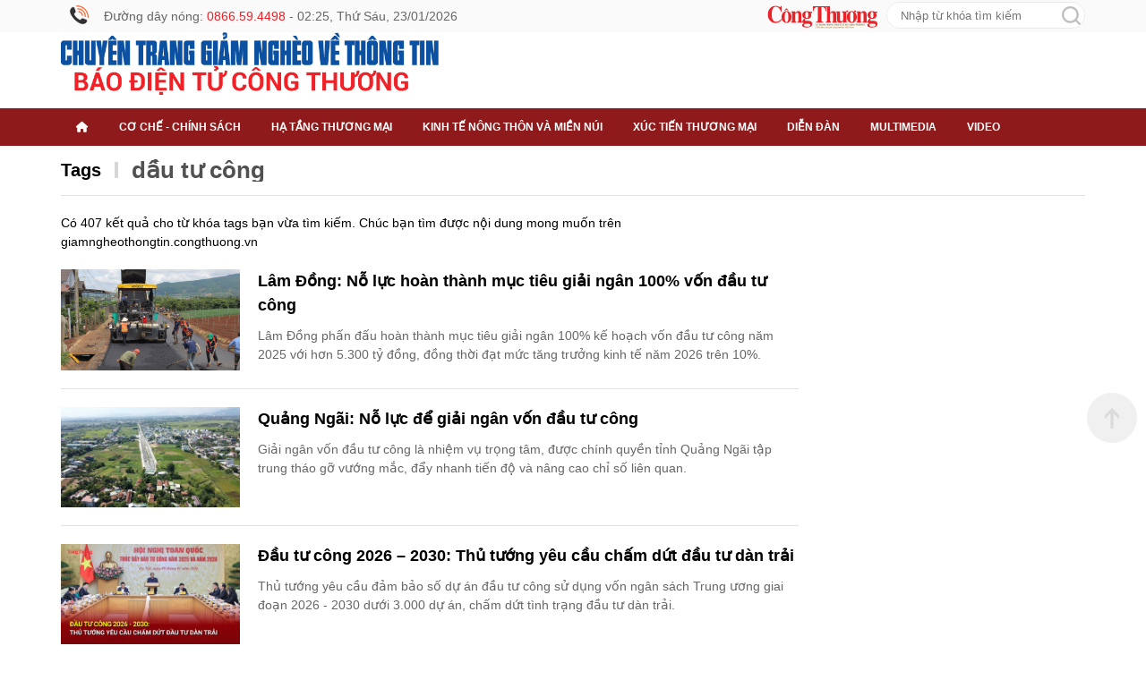

--- FILE ---
content_type: text/html; charset=utf-8
request_url: https://giamngheothongtin.congthuong.vn/tag/dau-tu-cong-2059.tag
body_size: 18438
content:

<!doctype html>
<html lang="vi" xmlns="http://www.w3.org/1999/xhtml">
<head prefix="og: http://ogp.me/ns# fb: http://ogp.me/ns/fb# website: http://ogp.me/ns/website#">

<title>dầu tư công trên thị trường </title>

    <meta http-equiv="REFRESH" content="1800" />
<link rel="dns-prefetch" href="https://delivery.congthuong.vn">
<link rel="dns-prefetch" href="https://track.congthuong.vn">
<link rel="dns-prefetch" href="https://cdn-i2.congthuong.vn">
<link rel="dns-prefetch" href="https://cdn-v.congthuong.vn">
<link rel="dns-prefetch" href="//www.google-analytics.com" />
<link rel="dns-prefetch" href="//www.googletagmanager.com" />

<meta name="description" content="dầu tư công nổi bật: dữ liệu chính thức, nhận định chuyên gia và những thay đổi có tác động sâu rộng">
<meta name="keywords" content="dầu tư công, dau tu cong">
<meta name="news_keywords" content="dầu tư công, dau tu cong">

<meta charset="utf-8">
<meta content="width=device-width, initial-scale=1, minimum-scale=1, maximum-scale=5, user-scalable=1" name="viewport" />
<meta content="Báo Công Thương" property="og:site_name" />

<link rel="canonical" href="https://congthuong.vn/tag/dau-tu-cong-2059.tag" />



<meta name="p:domain_verify" content="076ca939b2730d9b7a449b28d1b10dcc" />

<meta property="fb:app_id" content="979009352473398" />
<meta property="og:url" itemprop="url" content="https://giamngheothongtin.congthuong.vn/tag/dau-tu-cong-2059.tag" />
<meta property="og:image:secure_url" itemprop="thumbnailUrl" content="https://cdn-i2.congthuong.vn/Content/images/logo-congthuongvn.png" />
<meta property="og:image" itemprop="thumbnailUrl" content="https://cdn-i2.congthuong.vn/Content/images/logo-congthuongvn.png" />
<meta property="og:image:width" content="600">
<meta property="og:image:height" content="315">

<meta content="dầu tư công trên thị trường" itemprop="headline" property="og:title" />
<meta content="dầu tư công nổi bật: dữ liệu chính thức, nhận định chuyên gia và những thay đổi có tác động sâu rộng" itemprop="description" property="og:description" />
<meta content="Website" property="og:type" />

<meta property="fb:pages" content="162160003904301" />
<meta name="copyright" content="Công Thương" />
<meta name="author" content="Công Thương" />
<meta name="robots" content="index, follow" />

<meta name="google-site-verification" content="0Ph6eFQZQRH2FR4_oTtjkW1hhJQYkfaPS_7_lRvY5bY">

    <meta name="geo.region" content="VN-HN" />
    <meta name="geo.position" content="21.030624;105.782431" />
    <meta name="ICBM" content="21.030624, 105.782431" />
<meta name="revisit-after" content="days">
<link rel="alternate" href="https://giamngheothongtin.congthuong.vn/tag/dau-tu-cong-2059.tag" hreflang="vi-VN" />

<meta name="twitter:card" value="summary">
<meta name="twitter:url" content="https://giamngheothongtin.congthuong.vn/tag/dau-tu-cong-2059.tag">
<meta name="twitter:title" content="dầu tư công trên thị trường">
<meta name="twitter:description" content="dầu tư công nổi bật: dữ liệu chính thức, nhận định chuyên gia và những thay đổi có tác động sâu rộng">
<meta name="twitter:image" content="http://cdn-i2.congthuong.vn/Content/images/logo-congthuongvn.png" />
<meta name="twitter:site" content="@C&#244;ng Thương">
<meta name="twitter:creator" content="@C&#244;ng Thương">

<meta name="server_site" content="1">



<script type="application/ld+json">
{"@context":"https://schema.org","@type":"Organization","name":"Báo Công thương","sameAs":"https://www.facebook.com/baocongthuong","url":"https://giamngheothongtin.congthuong.vn","address":{"@type":"PostalAddress","addressCountry":"VN","addressLocality":"Hà Nội City","addressRegion":"Northeast","postalCode":"100000","streetAddress":"Tầng 10-11, Tòa nhà Bộ Công Thương, số 655 Phạm Văn Đồng, Nghĩa Đô, Hà Nội."},"contactPoint":{"@type":"ContactPoint","contactType":"Customer Service","telephone":"0243.936.6400"},"founder":{"@type":"Person","name":"Báo Công thương"},"foundingDate":2013,"logo":"https://cdn-i.congthuong.vn/Content/images/logo-congthuongvn.png"}
</script>

<meta property="article:author" content="https://www.facebook.com/baocongthuong" />
<meta property="article:publisher" content="https://www.facebook.com/baocongthuong">
<meta name="area_id" value="5">


<!-- Favicon tiêu chuẩn -->
<link rel="icon" href="/favicon/favicon.ico?v=2" type="image/x-icon" />
<link rel="shortcut icon" href="/favicon/favicon.ico?v=2" type="image/x-icon" />
<!-- Favicon cho trình duyệt hiện đại -->
<link rel="icon" sizes="16x16" href="/favicon/favicon-16x16.png?v=2" type="image/png" />
<link rel="icon" sizes="32x32" href="/favicon/favicon-32x32.png?v=2" type="image/png" />
<link rel="icon" sizes="48x48" href="/favicon/favicon-48x48.png?v=2" type="image/png" />
<link rel="icon" sizes="96x96" href="/favicon/favicon-96x96.png?v=2" type="image/png" />
<!-- Favicon cho Apple Devices -->
<link rel="apple-touch-icon" href="/favicon/apple-icon-180x180.png?v=2" />
<link rel="apple-touch-icon" sizes="57x57" href="/favicon/apple-icon-57x57.png?v=2" />
<link rel="apple-touch-icon" sizes="60x60" href="/favicon/apple-icon-60x60.png?v=2" />
<link rel="apple-touch-icon" sizes="72x72" href="/favicon/apple-icon-72x72.png?v=2" />
<link rel="apple-touch-icon" sizes="76x76" href="/favicon/apple-icon-76x76.png?v=2" />
<link rel="apple-touch-icon" sizes="114x114" href="/favicon/apple-icon-114x114.png?v=2" />
<link rel="apple-touch-icon" sizes="120x120" href="/favicon/apple-icon-120x120.png?v=2" />
<link rel="apple-touch-icon" sizes="144x144" href="/favicon/apple-icon-144x144.png?v=2" />
<link rel="apple-touch-icon" sizes="152x152" href="/favicon/apple-icon-152x152.png?v=2" />
<link rel="apple-touch-icon" sizes="180x180" href="/favicon/apple-icon-180x180.png?v=2" />
<!-- Favicon cho Android -->
<link rel="icon" sizes="192x192" href="/favicon/android-icon-192x192.png?v=2" />
<!-- Windows Metro -->
<meta name="msapplication-TileImage" content="/favicon/apple-icon-144x144.png?v=2" />
<meta name="msapplication-TileColor" content="#ffffff" />
<!-- Theme Color cho các trình duyệt hiện đại -->
<meta name="theme-color" content="#ffffff" />
<!-- Google tag (gtag.js) -->
<script async src="https://www.googletagmanager.com/gtag/js?id=G-EJJCVZBKBE"></script>
<script>
    window.dataLayer = window.dataLayer || [];
    function gtag() { dataLayer.push(arguments); }
    gtag('js', new Date());
    gtag('config', 'G-EJJCVZBKBE');
</script>

<script>var categoryId=null,metaTag=document.querySelector('meta[name="tt_category_id"]'),xhr;metaTag&&(categoryId=metaTag.getAttribute("content"));xhr=new XMLHttpRequest;let api_domain="https://sv.congthuong.vn",url=api_domain+"/NewsV2/GetAdsHeader?categoryId="+categoryId;xhr.open("Get",url,!0);xhr.setRequestHeader("Content-Type","application/x-www-form-urlencoded");xhr.onreadystatechange=function(){var r,u,i,n,t;if(xhr.readyState==4&&xhr.status==200&&(rs=JSON.parse(this.responseText),rs!=null&&rs.HeadValue))for(r=document.createElement("div"),r.innerHTML=rs.HeadValue,u=r.children,i=0;i<u.length;i++)n=u[i],n.tagName==="SCRIPT"?(t=document.createElement("script"),n.src?(t.src=n.src,t.async=!0):t.textContent=n.textContent,document.head.appendChild(t)):document.head.appendChild(n.cloneNode(!0))};xhr.send()</script>


    <!-- Thiết lập kết nối sớm với Google Fonts và Cloudflare -->
    <link rel="preconnect" href="https://fonts.googleapis.com">
    <link rel="preconnect" href="https://fonts.gstatic.com" crossorigin>
    <link rel="preconnect" href="https://cdnjs.cloudflare.com">
    <link rel="stylesheet" href="https://cdnjs.cloudflare.com/ajax/libs/font-awesome/6.6.0/css/all.min.css" integrity="sha512-Kc323vGBEqzTmouAECnVceyQqyqdsSiqLQISBL29aUW4U/M7pSPA/gEUZQqv1cwx4OnYxTxve5UMg5GT6L4JJg==" crossorigin="anonymous" referrerpolicy="no-referrer" />
    <!-- Tải Merriweather từ Google Fonts -->
    <link rel="stylesheet" href="https://fonts.googleapis.com/css2?family=Merriweather:wght@700&display=swap" media="print" onload="this.media='all'">
    <!-- Tải Roboto (phiên bản Bold) từ Google Fonts -->
    <link rel="stylesheet" href="https://fonts.googleapis.com/css2?family=Roboto:wght@700&display=swap" media="print" onload="this.media='all'">
    <!-- Tải Noto Serif từ Google Fonts -->
    <link rel="stylesheet" href="https://fonts.googleapis.com/css2?family=Noto+Serif:wght@700&display=swap" media="print" onload="this.media='all'">
    <!-- Gộp và tải các font từ Google Fonts với font-display: swap -->
    <link href="https://fonts.googleapis.com/css2?family=Merriweather:wght@700&family=Roboto:wght@400;700&family=Roboto+Condensed:wght@700&family=Noto+Serif:wght@700&display=swap" rel="stylesheet">

    <style>/* Minification failed. Returning unminified contents.
(148,34): run-time error CSS1046: Expect comma, found '25'
(148,40): run-time error CSS1046: Expect comma, found '/'
 */
body {
    margin: 0;
}
body {
    font: 400 14px / 1.5 Arial, sans-serif;
    color: #000;
    min-width: 1150px;
}
.article-desc {
    font-size: 14px !important;
    color: #666;
}
.header-top {
    width: 100%;
    height: 36px;
    line-height: 36px;
    background: #fafafa;
    font-size: 14px;
}
.banner-top-ads {
    display: flex;
    justify-content: center;
}
.siteCenter {
    width: 1144px;
    margin: 0 auto;
}
.ads-item img {
    padding-bottom: 10px;
}
.lt {
    display: block;
    float: left;
}
.header-top span, .header-top a {
    display: block;
    float: left;
    margin: 0 10px;
    color: #666;
}
.ico-phone::before {
    content: '';
    display: block;
    width: 21px;
    height: 36px;
    background: url(/Content/img/ico-phone-no.png) left 6px no-repeat;
    float: left;
    margin-right: 7px;
}
.header-top .ico-phone-no, .ico-phone-no {
    color: #ec2226;
    font-family: inherit;
}
.rt {
    display: block;
    float: right;
}
a {
    text-decoration: none;
    border: none;
    color: inherit;
}
img {
    border: none;
    vertical-align: middle;
    max-width: 100%;
}
#frmSearch {
    display: block;
    float: right;
    width: 220px;
    height: 28px;
    margin-top: 2px;
    border: 1px solid #e9e9e9;
    border-radius: 28px;
    overflow: hidden;
}
    #frmSearch input[type="text"] {
        height: 100%;
        float: left;
        border: 0;
        width: calc(100% - 60px);
        padding: 0 15px;
        outline: none;
    }
    #frmSearch button[type="submit"] {
        width: 30px;
        height: 100%;
        line-height: 100%;
        background: #fff url(/Content/img/ico-search.png) center center no-repeat;
        border: 0;
        cursor: pointer;
        outline: none;
    }
.header-logo {
    width: 100%;
    padding-bottom: 15px;
}
    .header-logo .siteCenter {
        position: relative;
    }
.logo {
    padding: 0 0;
}
.clearfix:after {
    content: "";
    display: block;
    height: 0;
    width: 100%;
    clear: both;
}
#nav {
    width: 100%;
    background: #8e1a1b;
    position: sticky;
    top: 0;
    z-index: 9999;
}
    #nav .siteCenter {
        position: relative;
    }
ul, ol {
    margin: 0;
    padding: 0;
    list-style: none;
}
.cat {
    display: block;
    float: left;
    padding: 0 17px;
    position: relative;
}
    .cat > a, .cat.last > span {
        font: 12px / 42px 'Roboto-Bold', sans-serif;
        color: #fff;
        text-transform: uppercase;
        cursor: pointer;
        font-weight: bold;
        padding: 15px 0;
    }
.sub-menu {
    display: none;
    position: absolute;
    z-index: 100;
    top: 42px;
    left: 0;
    min-width: 222px;
    box-shadow: 0 2px 4px rgb(34 25 25 / 40%);
}
#nav-footer {
    width: 100%;
    background: #8e1a1b;
    border-top: 1px solid #fff;
}
.footer-info {
    background: #f4c7a8;
}
.footer-info-f {
    padding: 15px 0 7px 0;
    border-bottom: 1px solid #d7d7d7;
}
.fw {
    width: 100%;
}
.logo-footer {
    width: 245px;
}
.footer-info-f .footer-lt {
    width: 700px;
    margin-left: 25px;
}
.footer-info p {
    margin-bottom: 5px;
    color: #000;
}
.bdr-bottom-dotted {
    height: 1px;
    border-bottom: 1px solid #e1e1e1;
    margin: 15px 0;
}
.color-105CB6, .copyright.color-105CB6 {
    color: #000;
}
.copyright {
    display: inline-block;
}
.header-top .ico-phone-no, .ico-phone-no {
    color: #ec2226;
    font-family: inherit;
}
.footer-mastercms {
    line-height: 45px;
    height: 45px;
    font-size: 12px;
    color: #999;
}
.backTop {
    background: url(/Content/img/backTop.png) 0 0 no-repeat;
    width: 56px;
    height: 56px;
    display: none;
    position: fixed;
    bottom: 225px;
    right: 10px;
    cursor: pointer;
    z-index: 10;
}
.menu-pc {
    display: block;
}

.menu-mb {
    display: none;
}

ins[data-platform="1"] {
    display: block;
}

ins[data-platform="2"] {
    display: none;
}

.baner-mb {
    display: none;
}

.baner-pc {
    display: block;
}

@media (max-width: 970px) {
    .menu-pc {
        display: none;
    }

    ins[data-platform="1"] {
        display: none;
    }

    ins[data-platform="2"] {
        display: block;
    }

    .baner-mb {
        display: block;
    }

    .baner-pc {
        display: none !important;
    }

    .footer-info-f {
        display: flex;
        flex-direction: column;
    }

    .menu-mb {
        display: block;
    }

    .header-top {
        background-color: #fbfafa;
        height: 32px;
        border-bottom: 1px solid #fff;
        line-height: 32px;
    }

    .clearfix {
        display: block;
    }

    body {
        font: 400 14px / 1.25 "Roboto", Arial, sans-serif;
        color: #000;
        min-width: auto;
    }

    .backTop {
        display: none !important;
    }

    .wrapper {
        padding: 0 15px;
    }

    body {
        margin: 0;
    }

    .header-info {
        display: flex;
        white-space: nowrap;
        justify-content: space-between;
        align-items: center;
        overflow-x: scroll;
    }

    .ico-lock {
        color: #999;
        font-size: 12px;
        font-family: "Roboto", sans-serif;
        font-weight: 400;
        margin-right: 15px;
    }

        .ico-lock::before {
            background: url(/Content/img/ico-lock.png) left center no-repeat;
            width: 16px;
            height: 16px;
            padding-left: 15px;
            background-size: 12px;
            vertical-align: -1px;
        }

    .ico::before {
        content: '';
        position: relative;
        display: inline-block;
        top: 3px;
    }

    .header-top a:first-child {
        background: none;
        margin-left: 0;
        padding-left: 0;
    }

    .header-top a {
        font-size: 12px;
        font-weight: 400;
        color: #006cbe;
        font-family: "Roboto", sans-serif;
        text-transform: uppercase;
    }

    a {
        transition: .3s ease;
    }

    input, img, button {
        border: none;
        outline: none;
    }

    .clearfix::after {
        content: '';
        width: 100%;
        height: 0;
        line-height: 0;
        display: block;
        clear: both;
    }

    .header-logo {
        padding: 15px 0 10px;
    }


    .menu-list {
        width: 100%;
        background: #fff;
        position: fixed;
        top: 0;
        left: 0;
        bottom: 0;
        z-index: 2247483647;
        will-change: transform;
        -moz-transition: .4s;
        -o-transition: .4s;
        -webkit-transition: .4s;
        transition: .4s;
        transform: translate(-100%);
    }

    .show_main_menu .menu-list {
        transform: translate(0);
    }

    .menu-header {
        position: relative;
        padding: 10px 0;
    }

    .head-logo {
        display: inline-block;
        font-size: inherit;
        padding: 0 10px;
    }

    .logo img {
        max-height: 70px;
    }

    .menu-header .button {
        padding: 0 15px;
        line-height: 1;
        cursor: pointer;
    }

    .menu-header .close-button i {
        color: #ec2226;
    }

    .menu-list .menu-body {
        scroll-behavior: smooth;
        -ms-overflow-style: -ms-autohiding-scrollbar;
        overflow: scroll;
        z-index: 9999;
        height: calc(100% - 70px);
        width: 100%;
        float: left;
        text-align: left;
    }

    .list-main-nav {
        background-color: #f7f7f7;
        padding: 0 20px;
    }

    .menu-list .menu-item {
        width: 100%;
        float: left;
        border-bottom: 1px solid #dfdfdf;
        position: relative;
    }

    .menuLink {
        font-size: 16px;
        color: inherit;
        display: block;
        float: left;
        width: calc(100% - 50px);
        padding: 15px 0;
        font-family: 'Roboto', sans-serif;
        font-weight: 700;
        font-style: normal;
    }

    .ico-desktop {
        width: 200px;
        height: 50px;
        line-height: 50px;
        border-radius: 5px;
        text-align: center;
        cursor: pointer;
        display: block;
        margin: 20px auto;
        text-transform: uppercase;
        font-weight: 700;
        font-style: normal;
        background-color: #ec2226;
        color: #fff;
    }

        .ico-desktop i {
            padding-right: 5px;
        }

    .header-choose {
        border-top: 1px solid #e1e1e1;
        padding: 6px 0;
        position: relative;
    }

    .ico-hotline {
        display: block;
        height: 28px;
        line-height: 28px;
        float: left;
        background: url(/Content/img/ico-hotline.png) left center no-repeat;
        padding-left: 25px;
        background-size: 20px;
    }

        .ico-hotline span {
            color: #e90207;
        }

    .dropMenu, .dropSearch, .dropDesktop {
        float: left;
        height: 28px;
        width: auto;
    }

    .ico-search {
        background: url(/Content/img/ico-search.png) center center no-repeat;
        width: 34px;
        height: 28px;
        display: inline-block;
    }

    .boxSearch {
        background: #fff;
        display: none;
        top: 100%;
        position: absolute;
        width: 100%;
        z-index: 999;
        height: 32px;
        left: 0;
        box-shadow: 1px 0 3px 0 #e2c08f;
        overflow: hidden;
    }

    #frmSearch {
        width: calc(100% - 4px);
        height: 28px;
        background: transparent;
        border: 1px solid #e6e6e6;
        border-radius: 28px;
        float: right;
        margin: 2px;
        background: #fff;
    }

        #frmSearch input[type="text"] {
            border: 0;
            outline: 0;
            width: calc(100% - 28px);
            height: 28px;
            padding-left: 12px;
            float: left;
            background: transparent;
        }

        #frmSearch button[type="submit"] {
            border: 0;
            outline: 0;
            width: 26px;
            height: 26px;
            background: url(/Content/img/search-ico.png) center center no-repeat;
            float: right;
            cursor: pointer;
        }

    .dropDesktop {
        line-height: 28px;
    }

    .ico-desktop-m {
        padding: 0 8px;
        color: #777;
        cursor: pointer;
    }

    .ico-menu {
        background: url(/Content/img/ico-menu.png) right center no-repeat;
        width: 28px;
        height: 28px;
        display: inline-block;
    }

    .icon {
        height: 28px;
        display: inline-block;
        cursor: pointer;
    }

    .header-menu {
        background: #8e1a1b;
        height: 37px;
        line-height: 37px;
        position: relative;
    }

    .ico-home {
        background: url(/Content/img/ico-home1.png) 0 center no-repeat;
        width: 17px;
        height: 37px;
        display: inline-block;
        margin-right: 5px;
    }

    .swiper-container {
        width: calc(100% - 28px);
        overflow: hidden;
        display: inline-block;
    }

    .swiper-wrapper {
        display: flex;
        white-space: nowrap;
        justify-content: flex-start;
        align-items: center;
    }

    .cate {
        padding: 0 12px;
        width: auto;
        opacity: 1;
        display: block;
    }

        .cate a {
            font-family: 'RobotoCondensed', Arial, Helvetica, sans-serif;
            font-size: 13px;
            color: #fff;
            text-transform: uppercase;
            font-weight: bold;
        }

    .swiper-button-next {
        background: url(/Content/img/swiper-button-next.png) center right no-repeat;
        position: absolute;
        top: 0;
        right: 15px;
        width: 23px;
        height: 37px;
        z-index: 3;
    }

    #footer {
        border-top: 6px solid #8e1a1b;
        background: #f4c7a8;
        margin-top: 1px;
    }

    .footer-intro {
        padding-top: 12px;
    }

    #footer p {
        font-size: 14px;
        color: #000;
        margin: 10px 0;
    }

    .mastercms {
        border-top: 1px solid #e1e1e1;
        color: #a0a0a0;
        display: block;
        font-size: 12px;
        padding: 15px 0;
    }


    /* Ensure the navigation button stays above the fade overlay */
    .swiper-button-next {
        z-index: 3;
    }

    .footer-info-f .footer-lt {
        width: 100%;
        padding: 15px;
        margin-left: 0;
    }

    .logo-footer {
        width: 100%;
        padding: 15px;
    }

    *,
    *::before,
    *::after {
        box-sizing: border-box;
    }
    .siteCenter {
        width: 100% !important;
    }
}
</style>

    <script>function setCookie(n,t,i){var r=new Date,u;r.setTime(r.getTime()+i*864e5);u="expires="+r.toUTCString();document.cookie=n+"="+t+"; "+u+";path=/;"}function getCookie(n){for(var t,r=n+"=",u=document.cookie.split(";"),i=0;i<u.length;i++){for(t=u[i];t.charAt(0)==" ";)t=t.substring(1);if(t.indexOf(r)==0)return t.substring(r.length,t.length)}return""}function AjaxPost(n,t,i){var r=new XMLHttpRequest;r.open("POST",n,!0);r.setRequestHeader("Content-Type","application/x-www-form-urlencoded");r.onreadystatechange=function(){if(r.readyState==4&&r.status==200){if(typeof i!="function")return!1;if(this.responseText!=null){let n=JSON.parse(this.responseText);i(n)}else i()}};r.send(t)}function AjaxGet(n,t){var i=new XMLHttpRequest;i.open("GET",n,!0);i.setRequestHeader("Content-Type","application/x-www-form-urlencoded");i.onreadystatechange=function(){if(i.readyState==4&&i.status==200){if(typeof t!="function")return!1;t(this.responseText)}};i.send()}function qs(n){return document.querySelector(n)}function qa(n){return document.querySelectorAll(n)}function isInViewport(n){const t=n.getBoundingClientRect();let i=t.height;return t.top+i>=0&&t.left>=0&&t.bottom-i<=(window.innerHeight||document.documentElement.clientHeight)&&t.right<=(window.innerWidth||document.documentElement.clientWidth)}function isDescendant(n,t){for(var i=t.parentNode;i!=null;){if(i==n)return!0;i=i.parentNode}return!1}function formatdatetime(n){var t=new Date(n),i=t.getHours(),r=t.getMinutes(),u=t.getDate(),f=t.getMonth()+1,e=t.getFullYear();return(i<=9?"0"+i:i)+":"+(r<=9?"0"+r:r)+" "+(u<=9?"0"+u:u)+"/"+(f<=9?"0"+f:f)+"/"+e}function imgParam(){return"[data-uri]"}common={dateToStringCountHour:function(n){var o=new Date,s=new Date(n),i,r,u,f,e;const t=Math.abs(o-s);return(i=Math.floor(t/315576e5),i>0)?i+" năm trước":(r=Math.floor(t/26298e5),r>0)?r+" tháng trước":(u=Math.floor(t/864e5),u>0)?u+" ngày trước":(f=Math.floor(t/36e5),f>0)?f+" giờ trước":(e=Math.floor(t/6e4),e>0?e+" phút trước":"vừa xong")},deleteCookie:function(n){document.cookie=n+"=; expires=Thu, 01 Jan 1970 00:00:00 UTC; path=/;"},getIdClient:function(){let n=-1,t=getCookie("ui");if(t!=""&&t!=null){let i=JSON.parse(t);n=i.Id}else{let t=getCookie("g_ui");if(t!=""&&t!=null){let i=JSON.parse(t);n=i.Id}}return n},getUserNameClient:function(){let n="",t=getCookie("ui");if(t!=""&&t!=null){let i=JSON.parse(t);n=i.Name}else{let t=getCookie("g_ui");if(t!=""&&t!=null){let i=JSON.parse(t);n=i.Name}}return n},changeUserCookie:function(n){let t=getCookie("ui");if(t==""||t==null){let t=getCookie("g_ui");if(t!=""&&t!=null){let i=JSON.parse(t),r=i.Id,u={Name:n,Id:r},f=JSON.stringify(u);setCookie("g_ui",f,365)}}}};String.prototype.replaceAll=function(n,t){var i=this;return i.split(n).join(t)}</script>
</head>
<body data-page="tag" data-ads="100"
      class="load-tagsold isads google-anno-skip"
      data-ca che="1252"
      data-cachemenu=""
      data-contenttype=""
      data-api="https://sv.congthuong.vn"
      data-live="https://live.congthuong.vn"
      data-area="5"
      data-delivery="https://delivery.congthuong.vn"
      data-userid="-1"
      data-clientuser="c4d1b88c-4e0d-4aa3-be2c-1ded854cd9f0"
      data-tracking="https://track.congthuong.vn"
      data-rootdomain="giamngheothongtin.congthuong.vn"
      data-image="https://cdn-i2.congthuong.vn"
      data-video="https://cdn-v.congthuong.vn">

    <div class="webpage pc-home">
        <div class="menu-pc">
            <header id="header" class="clearfix">
                <div class="header-top">
                    <div class="siteCenter">
                        <div class="lt">
                            <span class="ico-phone"><span class="timeGMT"></span></span>
                        </div>
                        <div class="rt">
                            <a class="ico-vi" href="https://congthuong.vn/" target="_blank">
                                <img src="/Content/img/logo-congthuong.svg" height="26" alt="">
                            </a>
                            <form id="frmSearch" action="/search_enginer.html?q=" method="post">
                                <input type="text" onkeypress="return enter_search_q(event);" name="q" value="" placeholder="Nhập từ khóa tìm kiếm">
                                <button type="submit" onclick="return submit_search_q();"></button>
                            </form>
                        </div>
                    </div>
                </div>
                <div class="banner-top-ads">
                        <div class="ads-item lh0" data-zone="top_banner_gn">
                            <ins data-ad="bs" data-platform="1" data-zone="top_banner_gn" data-width=1144 data-height=144></ins>
                            <script data-zone="top_banner_gn">(adsbs = window.adsbs || []).push();</script>
                        </div>
                </div>
                <div class="header-logo">
                    <div class="siteCenter clearfix">
                            <div title="Giảm nghèo thông tin">
                                <a class="logo lt" href="/" title="Giảm nghèo thông tin">
                                    <img src="/Content/img/logo-giamngheo.png" height="70" alt="Giảm nghèo thông tin">
                                </a>
                            </div>
                    </div>
                </div>
            </header>
            <nav id="nav" class="clearfix">

                <div class="zone-menu h38 menu-tab-pc" data-zone="menu_tab_pc"></div>
            </nav>

        </div>
        <div class="menu-mb">
            <header id="header">
                <div class="header-top fw clearfix">
                    <div class="wrapper">
                        <div class="header-info">
                            <span class="ico ico-lock">Thứ ba 01/04/2025 09:21</span>
                            <div class="header-link">
                                <a class="ico-vi" href="https://congthuong.vn/" target="_blank">
                                    <img src="/Content/img/logo-congthuong.svg" height="21" alt="Báo Công Thương">
                                </a>
                            </div>
                        </div>
                    </div>
                </div>
                <div class="header-logo">

                        <div class="wrapper">
                            <a class="logo" href="/" title="Giảm nghèo thông tin">
                                <img src="/Content/img/logo-giamngheo.png" alt="Giảm nghèo thông tin">
                            </a>
                        </div>
                </div>
                <nav class="menu-list">

                    <div class="zone-menu" data-zone="zone_sub_menu_mobile"></div>
                </nav>
                <div class="header-choose fw clearfix">
                    <div class="wrapper">
                        <div class="list-choose lt">
                            <span class="ico-hotline">Đường dây nóng: <span>0866.59.4498</span></span>
                        </div>
                        <div class="rt">
                            <div class="dropSearch">
                                <span class="ico-search"></span>
                                <div class="boxSearch fw clearfix">
                                    <form id="frmSearch" action="/search_enginer.html?q=" method="post">
                                        <input type="text" onkeypress="return enter_search_q(event);" name="q" value="" placeholder="Nhập từ khóa tìm kiếm">
                                        <button type="submit" onclick="return submit_search_q();"></button>
                                    </form>
                                </div>
                            </div>
                            <div class="dropDesktop">
                                <a class="ico-desktop-m" href="#"><i class="fas fa-desktop"></i></a>
                            </div>
                            <div class="dropMenu">
                                <span class="icon ico-menu"></span>
                            </div>
                        </div>
                    </div>
                </div>
                <div class="zone-menu" data-zone="zone_menu_tab_mobile"></div>
            </header>
                <div class="ads-item lh0" data-zone="top_mb_banner_gn">
                    <ins data-ad="bs" data-platform="2" data-zone="top_mb_banner_gn" data-width=300 data-height=250></ins>
                    <script data-zone="top_mb_banner_gn">(adsbs = window.adsbs || []).push();</script>
                </div>
        </div>
        




<main id="main" class="clearfix">
    <div class="container">
        <div class="main-body fw lt cleafix">
            <div class="siteCenter clearfix">
                <div class="navigation fw lt mb2 clearfix" style="line-height:25px;">
                    <ul class="breadcrumb active">
                        <li class="f3">
                            <a href="/tags" title="Tags">Tags</a>
                        </li>
                        <li class="fl menu-tab">
                            <h1 style="margin:0">

                                <a class="gray-51 pl9 pr9" href="/tag/dau-tu-cong-212151.tag" title="dầu tư c&#244;ng">dầu tư c&#244;ng</a>
                            </h1>

                        </li>
                    </ul>
                </div>
            </div>
        </div>

        <div class="main-body fw lt clearfix">
            <div class="siteCenter clearfix">
                <div class="bx-grid-body fw lt clearfix">
                    <div class="colLeft lt">
                        <div class="post-left-container">
                            <div class="alert alert-info" role="alert">
                                Có
                                <span class="ft-bold">
                                    407
                                </span>
                                kết quả cho từ khóa tags bạn vừa tìm kiếm. Chúc bạn tìm được nội dung mong muốn trên
                                <span class="text-red">giamngheothongtin.congthuong.vn</span>
                            </div>
                            <div class="article-detail-similar fw lt mb2 clearfix">
                                    <div class="bx-cat-content fw lt">
                                            <article class="article">
                                                <a class="article-image" href="/lam-dong-no-luc-hoan-thanh-muc-tieu-giai-ngan-100-von-dau-tu-cong-439996.html" title="Lâm Đồng: Nỗ lực hoàn thành mục tiêu giải ngân 100% vốn đầu tư công">
                                                    <img alt="Lâm Đồng: Nỗ lực hoàn thành mục tiêu giải ngân 100% vốn đầu tư công" class="lazy"
                                                         data-src="https://cdn-i2.congthuong.vn/upload/2026/01/21/img6174-14371681.JPG"
                                                         src="[data-uri]">
                                                </a>
                                                <h3 class="article-title">
                                                    <a class="article-link f0" data-icon="0" href="/lam-dong-no-luc-hoan-thanh-muc-tieu-giai-ngan-100-von-dau-tu-cong-439996.html" title="Lâm Đồng: Nỗ lực hoàn thành mục tiêu giải ngân 100% vốn đầu tư công">
                                                        Lâm Đồng: Nỗ lực hoàn thành mục tiêu giải ngân 100% vốn đầu tư công
                                                    </a>
                                                </h3>
                                                <div class="article-desc">Lâm Đồng phấn đấu hoàn thành mục tiêu giải ngân 100% kế hoạch vốn đầu tư công năm 2025 với hơn 5.300 tỷ đồng, đồng thời đạt mức tăng trưởng kinh tế  năm 2026 trên 10%.</div>
                                            </article>
                                            <article class="article">
                                                <a class="article-image" href="/quang-ngai-no-luc-de-giai-ngan-von-dau-tu-cong-438701.html" title="Quảng Ngãi: Nỗ lực để giải ngân vốn đầu tư công ">
                                                    <img alt="Quảng Ngãi: Nỗ lực để giải ngân vốn đầu tư công " class="lazy"
                                                         data-src="https://cdn-i2.congthuong.vn/upload/2026/01/12/quang-ngai-dua-ra-nhieu-giai-phap-day-manh-giai-ngan-von-dau-tu-cong-20251117124443-16460132.jpg"
                                                         src="[data-uri]">
                                                </a>
                                                <h3 class="article-title">
                                                    <a class="article-link f0" data-icon="0" href="/quang-ngai-no-luc-de-giai-ngan-von-dau-tu-cong-438701.html" title="Quảng Ngãi: Nỗ lực để giải ngân vốn đầu tư công ">
                                                        Quảng Ngãi: Nỗ lực để giải ngân vốn đầu tư công 
                                                    </a>
                                                </h3>
                                                <div class="article-desc">Giải ngân vốn đầu tư công là nhiệm vụ trọng tâm, được chính quyền tỉnh Quảng Ngãi tập trung tháo gỡ vướng mắc,  đẩy nhanh tiến độ và nâng cao chỉ số liên quan.</div>
                                            </article>
                                            <article class="article">
                                                <a class="article-image" href="/dau-tu-cong-2026-2030-thu-tuong-yeu-cau-cham-dut-dau-tu-dan-trai-438450.html" title="Đầu tư công 2026 – 2030: Thủ tướng yêu cầu chấm dứt đầu tư dàn trải">
                                                    <img alt="Đầu tư công 2026 – 2030: Thủ tướng yêu cầu chấm dứt đầu tư dàn trải" class="lazy"
                                                         data-src="https://cdn-i2.congthuong.vn/upload/2026/01/10/anh-dai-dien-video-2-14415681.png"
                                                         src="[data-uri]">
                                                </a>
                                                <h3 class="article-title">
                                                    <a class="article-link f0" data-icon="0" href="/dau-tu-cong-2026-2030-thu-tuong-yeu-cau-cham-dut-dau-tu-dan-trai-438450.html" title="Đầu tư công 2026 – 2030: Thủ tướng yêu cầu chấm dứt đầu tư dàn trải">
                                                        Đầu tư công 2026 – 2030: Thủ tướng yêu cầu chấm dứt đầu tư dàn trải
                                                    </a>
                                                </h3>
                                                <div class="article-desc">Thủ tướng yêu cầu đảm bảo số dự án đầu tư công sử dụng vốn ngân sách Trung ương giai đoạn 2026 - 2030 dưới 3.000 dự án, chấm dứt tình trạng đầu tư dàn trải.</div>
                                            </article>
                                            <article class="article">
                                                <a class="article-image" href="/cham-dut-dau-tu-dan-trai-dam-bao-giai-ngan-100-von-dau-tu-cong-438383.html" title="Chấm dứt đầu tư dàn trải, đảm bảo giải ngân 100% vốn đầu tư công">
                                                    <img alt="Chấm dứt đầu tư dàn trải, đảm bảo giải ngân 100% vốn đầu tư công" class="lazy"
                                                         data-src="https://cdn-i2.congthuong.vn/upload/2026/01/09/img8543-17679632055611271741168-20345154.jpg"
                                                         src="[data-uri]">
                                                </a>
                                                <h3 class="article-title">
                                                    <a class="article-link f0" data-icon="0" href="/cham-dut-dau-tu-dan-trai-dam-bao-giai-ngan-100-von-dau-tu-cong-438383.html" title="Chấm dứt đầu tư dàn trải, đảm bảo giải ngân 100% vốn đầu tư công">
                                                        Chấm dứt đầu tư dàn trải, đảm bảo giải ngân 100% vốn đầu tư công
                                                    </a>
                                                </h3>
                                                <div class="article-desc">Thủ tướng Phạm Minh Chính nhấn mạnh, chấm dứt tình trạng đầu tư dàn trải; mục tiêu không đổi là giải ngân 100% vốn đầu tư công, gắn với nâng cao hiệu quả sử dụng vốn.</div>
                                            </article>
                                            <article class="article">
                                                <a class="article-image" href="/giai-ngan-dau-tu-cong-tiep-tuc-la-dong-luc-then-chot-de-thu-do-but-pha-438338.html" title="Giải ngân đầu tư công tiếp tục là động lực then chốt để Thủ đô bứt phá">
                                                    <img alt="Giải ngân đầu tư công tiếp tục là động lực then chốt để Thủ đô bứt phá" class="lazy"
                                                         data-src="https://cdn-i2.congthuong.vn/upload/2026/01/09/dau-tu-cong-17102799.jpg"
                                                         src="[data-uri]">
                                                </a>
                                                <h3 class="article-title">
                                                    <a class="article-link f0" data-icon="0" href="/giai-ngan-dau-tu-cong-tiep-tuc-la-dong-luc-then-chot-de-thu-do-but-pha-438338.html" title="Giải ngân đầu tư công tiếp tục là động lực then chốt để Thủ đô bứt phá">
                                                        Giải ngân đầu tư công tiếp tục là động lực then chốt để Thủ đô bứt phá
                                                    </a>
                                                </h3>
                                                <div class="article-desc">Hà Nội xác định giải ngân đầu tư công tiếp tục là động lực then chốt để Thủ đô bứt phá, phấn đấu tăng trưởng GRDP hai con số ngay trong năm 2026 và những năm tiếp theo.</div>
                                            </article>
                                            <article class="article">
                                                <a class="article-image" href="/thu-tuong-con-20-ngay-de-giai-ngan-dut-diem-von-dau-tu-cong-nam-2025-438332.html" title="Thủ tướng: Còn 20 ngày để giải ngân dứt điểm vốn đầu tư công năm 2025">
                                                    <img alt="Thủ tướng: Còn 20 ngày để giải ngân dứt điểm vốn đầu tư công năm 2025" class="lazy"
                                                         data-src="https://cdn-i2.congthuong.vn/upload/2026/01/09/img8543-1767945455842237113425-15451426.jpg"
                                                         src="[data-uri]">
                                                </a>
                                                <h3 class="article-title">
                                                    <a class="article-link f0" data-icon="0" href="/thu-tuong-con-20-ngay-de-giai-ngan-dut-diem-von-dau-tu-cong-nam-2025-438332.html" title="Thủ tướng: Còn 20 ngày để giải ngân dứt điểm vốn đầu tư công năm 2025">
                                                        Thủ tướng: Còn 20 ngày để giải ngân dứt điểm vốn đầu tư công năm 2025
                                                    </a>
                                                </h3>
                                                <div class="article-desc">Thủ tướng nhấn mạnh, tháng 1/2026 là giai đoạn nước rút để giải ngân nốt 16,3% vốn đầu tư công năm 2025, đồng thời phải bắt tay ngay vào giải ngân vốn đầu tư công năm 2026.</div>
                                            </article>
                                            <article class="article">
                                                <a class="article-image" href="/ha-noi-don-suc-bao-dam-100-ke-hoach-giai-ngan-dau-tu-cong-2025-436997.html" title="Hà Nội dồn sức, bảo đảm 100% kế hoạch giải ngân đầu tư công 2025">
                                                    <img alt="Hà Nội dồn sức, bảo đảm 100% kế hoạch giải ngân đầu tư công 2025" class="lazy"
                                                         data-src="https://cdn-i2.congthuong.vn/upload/2025/12/30/ong-nuoc-00370337.jpg"
                                                         src="[data-uri]">
                                                </a>
                                                <h3 class="article-title">
                                                    <a class="article-link f0" data-icon="0" href="/ha-noi-don-suc-bao-dam-100-ke-hoach-giai-ngan-dau-tu-cong-2025-436997.html" title="Hà Nội dồn sức, bảo đảm 100% kế hoạch giải ngân đầu tư công 2025">
                                                        Hà Nội dồn sức, bảo đảm 100% kế hoạch giải ngân đầu tư công 2025
                                                    </a>
                                                </h3>
                                                <div class="article-desc">Để hoàn thành mục tiêu giải ngân 100% kế hoạch đầu tư công năm 2025, UBND TP. Hà Nội đang yêu cầu các đơn vị tập trung triển khai nhiều giải pháp trọng tâm.</div>
                                            </article>
                                            <article class="article">
                                                <a class="article-image" href="/kiem-toan-thuc-chuan-muc-du-an-dau-tu-cong-nang-chat-quan-tri-434339.html" title="Kiểm toán 'thúc' chuẩn mực, dự án đầu tư công 'nâng chất' quản trị">
                                                    <img alt="Kiểm toán 'thúc' chuẩn mực, dự án đầu tư công 'nâng chất' quản trị" class="lazy"
                                                         data-src="https://cdn-i2.congthuong.vn/upload/2025/12/11/minh-hoa-120240516110931-11340944.jpg"
                                                         src="[data-uri]">
                                                </a>
                                                <h3 class="article-title">
                                                    <a class="article-link f0" data-icon="0" href="/kiem-toan-thuc-chuan-muc-du-an-dau-tu-cong-nang-chat-quan-tri-434339.html" title="Kiểm toán 'thúc' chuẩn mực, dự án đầu tư công 'nâng chất' quản trị">
                                                        Kiểm toán 'thúc' chuẩn mực, dự án đầu tư công 'nâng chất' quản trị
                                                    </a>
                                                </h3>
                                                <div class="article-desc">Công tác kiểm toán trở thành “bộ lọc” quan trọng, giúp các chủ đầu tư siết lại quy trình và nâng chất quản trị trong các dự án đầu tư công.</div>
                                            </article>
                                            <article class="article">
                                                <a class="article-image" href="/quang-ngai-go-nut-that-giai-ngan-von-dau-tu-cong-434390.html" title="Quảng Ngãi: Gỡ nút thắt giải ngân vốn đầu tư công">
                                                    <img alt="Quảng Ngãi: Gỡ nút thắt giải ngân vốn đầu tư công" class="lazy"
                                                         data-src="https://cdn-i2.congthuong.vn/upload/2025/12/11/a1-16573044.jpg"
                                                         src="[data-uri]">
                                                </a>
                                                <h3 class="article-title">
                                                    <a class="article-link f0" data-icon="0" href="/quang-ngai-go-nut-that-giai-ngan-von-dau-tu-cong-434390.html" title="Quảng Ngãi: Gỡ nút thắt giải ngân vốn đầu tư công">
                                                        Quảng Ngãi: Gỡ nút thắt giải ngân vốn đầu tư công
                                                    </a>
                                                </h3>
                                                <div class="article-desc">Để hoàn thành chỉ tiêu được giao trong giải ngân vốn đầu tư công, tỉnh Quảng Ngãi đang nỗ lực gỡ từng nút thắt để đẩy nhanh tiến độ giải ngân từ các dự án.</div>
                                            </article>
                                            <article class="article">
                                                <a class="article-image" href="/thu-tuong-phe-binh-22-bo-nganh-12-dia-phuong-giai-ngan-thap-433722.html" title="Thủ tướng phê bình 22 bộ, ngành, 12 địa phương giải ngân thấp">
                                                    <img alt="Thủ tướng phê bình 22 bộ, ngành, 12 địa phương giải ngân thấp" class="lazy"
                                                         data-src="https://cdn-i2.congthuong.vn/upload/2025/12/07/giai-ngan-10090866.jpg"
                                                         src="[data-uri]">
                                                </a>
                                                <h3 class="article-title">
                                                    <a class="article-link f0" data-icon="0" href="/thu-tuong-phe-binh-22-bo-nganh-12-dia-phuong-giai-ngan-thap-433722.html" title="Thủ tướng phê bình 22 bộ, ngành, 12 địa phương giải ngân thấp">
                                                        Thủ tướng phê bình 22 bộ, ngành, 12 địa phương giải ngân thấp
                                                    </a>
                                                </h3>
                                                <div class="article-desc">Thủ tướng Chính phủ Phạm Minh Chính ký Công điện số 237/CĐ-TTg ngày 6/12/2025 về việc đẩy nhanh tiến độ giải ngân vốn đầu tư công những tháng cuối năm 2025.</div>
                                            </article>
                                            <article class="article">
                                                <a class="article-image" href="/thanh-pho-hue-tang-toc-tien-do-cac-du-an-trong-diem-433124.html" title="Thành phố Huế: 'Tăng tốc' tiến độ các dự án trọng điểm">
                                                    <img alt="Thành phố Huế: 'Tăng tốc' tiến độ các dự án trọng điểm" class="lazy"
                                                         data-src="https://cdn-i2.congthuong.vn/upload/2025/12/03/5ac6969563ddec83b5cc-13083903.jpg"
                                                         src="[data-uri]">
                                                </a>
                                                <h3 class="article-title">
                                                    <a class="article-link f0" data-icon="0" href="/thanh-pho-hue-tang-toc-tien-do-cac-du-an-trong-diem-433124.html" title="Thành phố Huế: 'Tăng tốc' tiến độ các dự án trọng điểm">
                                                        Thành phố Huế: 'Tăng tốc' tiến độ các dự án trọng điểm
                                                    </a>
                                                </h3>
                                                <div class="article-desc">Dù chịu ảnh hưởng nặng nề của đợt mưa lũ vừa qua, thành phố Huế vẫn cơ bản đảm bảo tiến độ các dự án trọng điểm, duy trì đà tăng trưởng và thúc đẩy giải ngân đầu tư công.</div>
                                            </article>
                                            <article class="article">
                                                <a class="article-image" href="/de-xuat-dam-bao-su-cong-bang-trong-cong-tac-thu-hoi-dat-432947.html" title="Đề xuất đảm bảo sự công bằng trong công tác thu hồi đất">
                                                    <img alt="Đề xuất đảm bảo sự công bằng trong công tác thu hồi đất" class="lazy"
                                                         data-src="https://cdn-i2.congthuong.vn/upload/2025/12/02/pv200250116still011-10211965.jpg"
                                                         src="[data-uri]">
                                                </a>
                                                <h3 class="article-title">
                                                    <a class="article-link f0" data-icon="0" href="/de-xuat-dam-bao-su-cong-bang-trong-cong-tac-thu-hoi-dat-432947.html" title="Đề xuất đảm bảo sự công bằng trong công tác thu hồi đất">
                                                        Đề xuất đảm bảo sự công bằng trong công tác thu hồi đất
                                                    </a>
                                                </h3>
                                                <div class="article-desc">Theo đại biểu, việc ban hành Nghị quyết quy định về một số cơ chế, chính sách tháo gỡ khó khăn, vướng mắc trong tổ chức thi hành Luật Đất đai là vô cùng cần thiết.</div>
                                            </article>
                                            <article class="article">
                                                <a class="article-image" href="/tang-cuong-nang-luc-kiem-toan-nang-cao-hieu-qua-dau-tu-cong-431755.html" title="Tăng cường năng lực kiểm toán, nâng cao hiệu quả đầu tư công">
                                                    <img alt="Tăng cường năng lực kiểm toán, nâng cao hiệu quả đầu tư công" class="lazy"
                                                         data-src="https://cdn-i2.congthuong.vn/upload/2025/11/23/6-du-an-2-15553697.jpg"
                                                         src="[data-uri]">
                                                </a>
                                                <h3 class="article-title">
                                                    <a class="article-link f0" data-icon="0" href="/tang-cuong-nang-luc-kiem-toan-nang-cao-hieu-qua-dau-tu-cong-431755.html" title="Tăng cường năng lực kiểm toán, nâng cao hiệu quả đầu tư công">
                                                        Tăng cường năng lực kiểm toán, nâng cao hiệu quả đầu tư công
                                                    </a>
                                                </h3>
                                                <div class="article-desc">Những hạn chế lộ diện tại nhiều dự án đầu tư công đang cho thấy yêu cầu cấp thiết phải đổi mới kiểm toán để giữ kỷ cương tài chính và ngăn ngừa lãng phí.</div>
                                            </article>
                                            <article class="article">
                                                <a class="article-image" href="/quang-ngai-tang-toc-day-nhanh-tien-do-du-an-cang-ca-460-ty-dong-431495.html" title="Quảng Ngãi: Tăng tốc đẩy nhanh tiến độ dự án cảng cá 460 tỷ đồng">
                                                    <img alt="Quảng Ngãi: Tăng tốc đẩy nhanh tiến độ dự án cảng cá 460 tỷ đồng" class="lazy"
                                                         data-src="https://cdn-i2.congthuong.vn/upload/2025/11/21/anh-1-cang-ca-tinh-hoa-13473465.jpg"
                                                         src="[data-uri]">
                                                </a>
                                                <h3 class="article-title">
                                                    <a class="article-link f0" data-icon="0" href="/quang-ngai-tang-toc-day-nhanh-tien-do-du-an-cang-ca-460-ty-dong-431495.html" title="Quảng Ngãi: Tăng tốc đẩy nhanh tiến độ dự án cảng cá 460 tỷ đồng">
                                                        Quảng Ngãi: Tăng tốc đẩy nhanh tiến độ dự án cảng cá 460 tỷ đồng
                                                    </a>
                                                </h3>
                                                <div class="article-desc">Dự án Khu neo đậu tàu thuyền tránh trú bão kết hợp Cảng cá Tịnh Hòa (Quảng Ngãi) đang được đẩy nhanh tiến độ thi công, mục tiêu đảm bảo hoàn thành giải ngân vốn năm 2025.</div>
                                            </article>
                                            <article class="article">
                                                <a class="article-image" href="/khac-phuc-can-benh-tram-kha-du-an-doi-von-cham-tien-do-430410.html" title="Khắc phục 'căn bệnh' trầm kha dự án đội vốn, chậm tiến độ">
                                                    <img alt="Khắc phục 'căn bệnh' trầm kha dự án đội vốn, chậm tiến độ" class="lazy"
                                                         data-src="https://cdn-i2.congthuong.vn/upload/2025/11/14/ta-van-ha-14285569.jpg"
                                                         src="[data-uri]">
                                                </a>
                                                <h3 class="article-title">
                                                    <a class="article-link f0" data-icon="0" href="/khac-phuc-can-benh-tram-kha-du-an-doi-von-cham-tien-do-430410.html" title="Khắc phục 'căn bệnh' trầm kha dự án đội vốn, chậm tiến độ">
                                                        Khắc phục 'căn bệnh' trầm kha dự án đội vốn, chậm tiến độ
                                                    </a>
                                                </h3>
                                                <div class="article-desc">Theo đại biểu Quốc hội, sửa Luật Xây dựng làm sao phải khắc phục "căn bệnh" trầm kha đó là dự án, đặc biệt dự án đầu tư công phải điều chỉnh nhiều lần, đội vốn, chậm tiến độ.</div>
                                            </article>
                                            <article class="article">
                                                <a class="article-image" href="/quang-ngai-lap-2-cong-tac-to-dac-biet-day-nhanh-giai-ngan-von-dau-tu-cong-429801.html" title="Quảng Ngãi: Lập 2 công tác tổ đặc biệt đẩy nhanh giải ngân vốn đầu tư công">
                                                    <img alt="Quảng Ngãi: Lập 2 công tác tổ đặc biệt đẩy nhanh giải ngân vốn đầu tư công" class="lazy"
                                                         data-src="https://cdn-i2.congthuong.vn/upload/2025/11/10/2-15125330.jpg"
                                                         src="[data-uri]">
                                                </a>
                                                <h3 class="article-title">
                                                    <a class="article-link f0" data-icon="0" href="/quang-ngai-lap-2-cong-tac-to-dac-biet-day-nhanh-giai-ngan-von-dau-tu-cong-429801.html" title="Quảng Ngãi: Lập 2 công tác tổ đặc biệt đẩy nhanh giải ngân vốn đầu tư công">
                                                        Quảng Ngãi: Lập 2 công tác tổ đặc biệt đẩy nhanh giải ngân vốn đầu tư công
                                                    </a>
                                                </h3>
                                                <div class="article-desc">Hai tổ công tác đặc biệt được UBND tỉnh Quảng Ngãi thành lập nhằm đẩy nhanh tiến độ, bịt lỗ hổng giải ngân vốn đầu tư công, hướng tới mục tiêu giải ngân 100% năm 2025.</div>
                                            </article>
                                            <article class="article">
                                                <a class="article-image" href="/quang-tri-chu-dau-tu-bi-yeu-cau-kiem-diem-vi-giai-ngan-0-429234.html" title="Quảng Trị: Chủ đầu tư bị yêu cầu kiểm điểm vì giải ngân 0%">
                                                    <img alt="Quảng Trị: Chủ đầu tư bị yêu cầu kiểm điểm vì giải ngân 0%" class="lazy"
                                                         data-src="https://cdn-i2.congthuong.vn/upload/2025/11/06/img4138-11432393.png"
                                                         src="[data-uri]">
                                                </a>
                                                <h3 class="article-title">
                                                    <a class="article-link f0" data-icon="0" href="/quang-tri-chu-dau-tu-bi-yeu-cau-kiem-diem-vi-giai-ngan-0-429234.html" title="Quảng Trị: Chủ đầu tư bị yêu cầu kiểm điểm vì giải ngân 0%">
                                                        Quảng Trị: Chủ đầu tư bị yêu cầu kiểm điểm vì giải ngân 0%
                                                    </a>
                                                </h3>
                                                <div class="article-desc">Chủ tịch UBND tỉnh Quảng Trị vừa có chỉ đạo về việc kiểm điểm các đơn vị giải ngân thấp và đẩy mạnh tiến độ thực hiện, giải ngân kế hoạch vốn đầu tư công năm 2025.</div>
                                            </article>
                                            <article class="article">
                                                <a class="article-image" href="/dau-tu-cong-can-tro-thanh-don-bay-dan-dat-dau-tu-tu-nhan-428003.html" title="Đầu tư công cần trở thành đòn bẩy, dẫn dắt đầu tư tư nhân">
                                                    <img alt="Đầu tư công cần trở thành đòn bẩy, dẫn dắt đầu tư tư nhân" class="lazy"
                                                         data-src="https://cdn-i2.congthuong.vn/upload/2025/10/29/tran-van-lam-20312119.jpg"
                                                         src="[data-uri]">
                                                </a>
                                                <h3 class="article-title">
                                                    <a class="article-link f0" data-icon="0" href="/dau-tu-cong-can-tro-thanh-don-bay-dan-dat-dau-tu-tu-nhan-428003.html" title="Đầu tư công cần trở thành đòn bẩy, dẫn dắt đầu tư tư nhân">
                                                        Đầu tư công cần trở thành đòn bẩy, dẫn dắt đầu tư tư nhân
                                                    </a>
                                                </h3>
                                                <div class="article-desc">Theo đại biểu Trần Văn Lâm, điều quan trọng khi tăng vốn đầu tư công là hiệu quả và khả năng lan tỏa của từng dự án.</div>
                                            </article>
                                            <article class="article">
                                                <a class="article-image" href="/doi-moi-sang-tao-chia-khoa-nang-cao-hieu-qua-dau-tu-nong-nghiep-427713.html" title="Đổi mới sáng tạo: 'Chìa khóa' nâng cao hiệu quả đầu tư nông nghiệp">
                                                    <img alt="Đổi mới sáng tạo: 'Chìa khóa' nâng cao hiệu quả đầu tư nông nghiệp" class="lazy"
                                                         data-src="https://cdn-i2.congthuong.vn/upload/2025/10/28/z71631549582371b844e99c3cedbf20921d5e77c43fb69-16460606.jpg"
                                                         src="[data-uri]">
                                                </a>
                                                <h3 class="article-title">
                                                    <a class="article-link f0" data-icon="0" href="/doi-moi-sang-tao-chia-khoa-nang-cao-hieu-qua-dau-tu-nong-nghiep-427713.html" title="Đổi mới sáng tạo: 'Chìa khóa' nâng cao hiệu quả đầu tư nông nghiệp">
                                                        Đổi mới sáng tạo: 'Chìa khóa' nâng cao hiệu quả đầu tư nông nghiệp
                                                    </a>
                                                </h3>
                                                <div class="article-desc">Ứng dụng công nghệ và đổi mới sáng tạo là yếu tố then chốt để nông nghiệp Việt Nam phát triển bền vững, cạnh tranh toàn cầu.</div>
                                            </article>
                                            <article class="article">
                                                <a class="article-image" href="/ha-noi-quyet-tam-tang-thu-ngan-sach-25-tang-truong-tren-8-nam-2025-426523.html" title="Hà Nội: Quyết tâm tăng thu ngân sách 25%, tăng trưởng trên 8% năm 2025">
                                                    <img alt="Hà Nội: Quyết tâm tăng thu ngân sách 25%, tăng trưởng trên 8% năm 2025" class="lazy"
                                                         data-src="https://cdn-i2.congthuong.vn/upload/2025/10/21/thu-ngan-sach-20250255.png"
                                                         src="[data-uri]">
                                                </a>
                                                <h3 class="article-title">
                                                    <a class="article-link f0" data-icon="0" href="/ha-noi-quyet-tam-tang-thu-ngan-sach-25-tang-truong-tren-8-nam-2025-426523.html" title="Hà Nội: Quyết tâm tăng thu ngân sách 25%, tăng trưởng trên 8% năm 2025">
                                                        Hà Nội: Quyết tâm tăng thu ngân sách 25%, tăng trưởng trên 8% năm 2025
                                                    </a>
                                                </h3>
                                                <div class="article-desc">Hà Nội vừa ban hành Công văn số 5676/UBND-KT, yêu cầu tăng thu ngân sách 25%, đẩy mạnh chuyển đổi số, cải cách hành chính, đảm bảo tăng trưởng kinh tế trên 8% năm 2025.</div>
                                            </article>
                                            <article class="article">
                                                <a class="article-image" href="/quang-ngai-quyet-liet-day-nhanh-tien-do-giai-ngan-von-dau-tu-cong-426132.html" title="Quảng Ngãi: Quyết liệt đẩy nhanh tiến độ giải ngân vốn đầu tư công">
                                                    <img alt="Quảng Ngãi: Quyết liệt đẩy nhanh tiến độ giải ngân vốn đầu tư công" class="lazy"
                                                         data-src="https://cdn-i2.congthuong.vn/upload/2025/10/19/1-14465512.jpg"
                                                         src="[data-uri]">
                                                </a>
                                                <h3 class="article-title">
                                                    <a class="article-link f0" data-icon="0" href="/quang-ngai-quyet-liet-day-nhanh-tien-do-giai-ngan-von-dau-tu-cong-426132.html" title="Quảng Ngãi: Quyết liệt đẩy nhanh tiến độ giải ngân vốn đầu tư công">
                                                        Quảng Ngãi: Quyết liệt đẩy nhanh tiến độ giải ngân vốn đầu tư công
                                                    </a>
                                                </h3>
                                                <div class="article-desc">Quảng Ngãi quyết liệt hành động sau chỉ đạo của Chính phủ, đôn đốc giải ngân vốn đầu tư công, thúc đẩy phát triển hạ tầng và kinh tế địa phương.</div>
                                            </article>
                                            <article class="article">
                                                <a class="article-image" href="/tinh-den-16-10-giai-ngan-von-dau-tu-cong-chi-dat-hon-50-426023.html" title="Tính đến 16/10, giải ngân vốn đầu tư công chỉ đạt hơn 50%">
                                                    <img alt="Tính đến 16/10, giải ngân vốn đầu tư công chỉ đạt hơn 50%" class="lazy"
                                                         data-src="https://cdn-i2.congthuong.vn/upload/2025/10/18/thu-tuong-10145961.jpg"
                                                         src="[data-uri]">
                                                </a>
                                                <h3 class="article-title">
                                                    <a class="article-link f0" data-icon="0" href="/tinh-den-16-10-giai-ngan-von-dau-tu-cong-chi-dat-hon-50-426023.html" title="Tính đến 16/10, giải ngân vốn đầu tư công chỉ đạt hơn 50%">
                                                        Tính đến 16/10, giải ngân vốn đầu tư công chỉ đạt hơn 50%
                                                    </a>
                                                </h3>
                                                <div class="article-desc">Thủ tướng Chính phủ cho biết, theo tổng hợp đến ngày 16/10, cả nước giải ngân đầu tư công 455 nghìn tỷ đồng, đạt 50,7%, thấp so với yêu cầu.</div>
                                            </article>
                                            <article class="article">
                                                <a class="article-image" href="/dau-tu-cong-9-thang-tich-cuc-can-giai-phap-ve-dich-100-424972.html" title="Đầu tư công 9 tháng tích cực: Cần giải pháp 'về đích' 100%">
                                                    <img alt="Đầu tư công 9 tháng tích cực: Cần giải pháp 'về đích' 100%" class="lazy"
                                                         data-src="https://cdn-i2.congthuong.vn/upload/2025/10/11/dtc1011-18514563.jpg"
                                                         src="[data-uri]">
                                                </a>
                                                <h3 class="article-title">
                                                    <a class="article-link f0" data-icon="0" href="/dau-tu-cong-9-thang-tich-cuc-can-giai-phap-ve-dich-100-424972.html" title="Đầu tư công 9 tháng tích cực: Cần giải pháp 'về đích' 100%">
                                                        Đầu tư công 9 tháng tích cực: Cần giải pháp 'về đích' 100%
                                                    </a>
                                                </h3>
                                                <div class="article-desc">Vốn đầu tư đầu tư công giải ngân 9 tháng năm 2025 được đánh giá tích cực, tuy nhiên để đạt mục tiêu giải ngân 100% vốn đầu tư công năm 2025, cần đồng bộ các giải pháp.</div>
                                            </article>
                                            <article class="article">
                                                <a class="article-image" href="/bo-cong-thuong-tang-toc-giai-ngan-von-dau-tu-cong-nam-2025-424226.html" title="Bộ Công Thương tăng tốc giải ngân vốn đầu tư công năm 2025">
                                                    <img alt="Bộ Công Thương tăng tốc giải ngân vốn đầu tư công năm 2025" class="lazy"
                                                         data-src="https://cdn-i2.congthuong.vn/upload/2025/10/07/z70277701352980006b40a10aaa13f7d517431e6aa1616f7b-16255521.jpg"
                                                         src="[data-uri]">
                                                </a>
                                                <h3 class="article-title">
                                                    <a class="article-link f0" data-icon="0" href="/bo-cong-thuong-tang-toc-giai-ngan-von-dau-tu-cong-nam-2025-424226.html" title="Bộ Công Thương tăng tốc giải ngân vốn đầu tư công năm 2025">
                                                        Bộ Công Thương tăng tốc giải ngân vốn đầu tư công năm 2025
                                                    </a>
                                                </h3>
                                                <div class="article-desc">Ngày 6/10, Bộ trưởng Nguyễn Hồng Diên ký ban hành Chỉ thị số 16/CT-BCT về thực hiện nhiệm vụ, giải pháp trọng tâm thúc đẩy giải ngân vốn đầu tư công năm 2025.</div>
                                            </article>
                                            <article class="article">
                                                <a class="article-image" href="/ha-noi-chu-tich-ubnd-cap-xa-duoc-giao-them-nhiem-vu-moi-424115.html" title="Hà Nội: Chủ tịch UBND cấp xã được giao thêm nhiệm vụ mới">
                                                    <img alt="Hà Nội: Chủ tịch UBND cấp xã được giao thêm nhiệm vụ mới" class="lazy"
                                                         data-src="https://cdn-i2.congthuong.vn/upload/2025/10/06/z68206584165670d6cf152b7ebf11fceb1d0b31a967af2-16135182-20295169.jpg"
                                                         src="[data-uri]">
                                                </a>
                                                <h3 class="article-title">
                                                    <a class="article-link f0" data-icon="0" href="/ha-noi-chu-tich-ubnd-cap-xa-duoc-giao-them-nhiem-vu-moi-424115.html" title="Hà Nội: Chủ tịch UBND cấp xã được giao thêm nhiệm vụ mới">
                                                        Hà Nội: Chủ tịch UBND cấp xã được giao thêm nhiệm vụ mới
                                                    </a>
                                                </h3>
                                                <div class="article-desc">Chủ tịch UBND Thành phố Hà Nội  vừa ký quyết định ủy quyền Chủ tịch UBND cấp xã phê duyệt, phê duyệt điều chỉnh dự án đầu tư xây dựng sử dụng vốn ngân sách Thành phố.</div>
                                            </article>
                                            <article class="article">
                                                <a class="article-image" href="/ky-hop-thu-4-hdnd-tp-ho-chi-minh-quyet-nghi-nhieu-noi-dung-quan-trong-422886.html" title="Kỳ họp thứ 4 HĐND TP. Hồ Chí Minh quyết nghị nhiều nội dung quan trọng">
                                                    <img alt="Kỳ họp thứ 4 HĐND TP. Hồ Chí Minh quyết nghị nhiều nội dung quan trọng" class="lazy"
                                                         data-src="https://cdn-i2.congthuong.vn/upload/2025/09/29/3-09562779.JPG"
                                                         src="[data-uri]">
                                                </a>
                                                <h3 class="article-title">
                                                    <a class="article-link f0" data-icon="0" href="/ky-hop-thu-4-hdnd-tp-ho-chi-minh-quyet-nghi-nhieu-noi-dung-quan-trong-422886.html" title="Kỳ họp thứ 4 HĐND TP. Hồ Chí Minh quyết nghị nhiều nội dung quan trọng">
                                                        Kỳ họp thứ 4 HĐND TP. Hồ Chí Minh quyết nghị nhiều nội dung quan trọng
                                                    </a>
                                                </h3>
                                                <div class="article-desc">Kỳ họp thứ 4 HĐND TP. Hồ Chí Minh khóa X thảo luận, quyết nghị nhiều nội dung quan trọng về đầu tư công, đất đai, thành lập Sở Quy hoạch - Kiến trúc, chế độ, chính sách...</div>
                                            </article>
                                            <article class="article">
                                                <a class="article-image" href="/3-nhom-giai-phap-nang-cao-hieu-qua-su-dung-von-oda-422473.html" title="3 nhóm giải pháp nâng cao hiệu quả sử dụng vốn ODA">
                                                    <img alt="3 nhóm giải pháp nâng cao hiệu quả sử dụng vốn ODA" class="lazy"
                                                         data-src="https://cdn-i2.congthuong.vn/upload/2025/09/26/von-oda-13392715.JPG"
                                                         src="[data-uri]">
                                                </a>
                                                <h3 class="article-title">
                                                    <a class="article-link f0" data-icon="0" href="/3-nhom-giai-phap-nang-cao-hieu-qua-su-dung-von-oda-422473.html" title="3 nhóm giải pháp nâng cao hiệu quả sử dụng vốn ODA">
                                                        3 nhóm giải pháp nâng cao hiệu quả sử dụng vốn ODA
                                                    </a>
                                                </h3>
                                                <div class="article-desc">Nghị định 242/2025/NĐ-CP của Chính phủ góp phần đơn giản hoá thủ tục hành chính, nâng cao hiệu quả huy động, quản lý và sử dụng vốn ODA, vốn vay ưu đãi nước ngoài.</div>
                                            </article>
                                            <article class="article">
                                                <a class="article-image" href="/ha-noi-quyet-dat-100-giai-ngan-von-nam-2025-420996.html" title="Hà Nội quyết đạt 100% giải ngân vốn năm 2025">
                                                    <img alt="Hà Nội quyết đạt 100% giải ngân vốn năm 2025" class="lazy"
                                                         data-src="https://cdn-i2.congthuong.vn/upload/2025/09/17/z702058260985116ced0ea9c73d631e6d5fedb1d0a2e80-12061305.jpg"
                                                         src="[data-uri]">
                                                </a>
                                                <h3 class="article-title">
                                                    <a class="article-link f0" data-icon="0" href="/ha-noi-quyet-dat-100-giai-ngan-von-nam-2025-420996.html" title="Hà Nội quyết đạt 100% giải ngân vốn năm 2025">
                                                        Hà Nội quyết đạt 100% giải ngân vốn năm 2025
                                                    </a>
                                                </h3>
                                                <div class="article-desc">Thành phố Hà Nội cam kết sẽ quyết liệt hơn nữa đạt mục tiêu giải ngân 100% kế hoạch vốn năm 2025 và vốn kéo dài.</div>
                                            </article>
                                            <article class="article">
                                                <a class="article-image" href="/pho-thu-tuong-vuot-nang-thang-mua-giai-ngan-100-von-dau-tu-cong-420072.html" title="Phó Thủ tướng: Vượt nắng, thắng mưa giải ngân 100% vốn đầu tư công">
                                                    <img alt="Phó Thủ tướng: Vượt nắng, thắng mưa giải ngân 100% vốn đầu tư công" class="lazy"
                                                         data-src="https://cdn-i2.congthuong.vn/upload/2025/09/10/1-20232946.jpg"
                                                         src="[data-uri]">
                                                </a>
                                                <h3 class="article-title">
                                                    <a class="article-link f0" data-icon="0" href="/pho-thu-tuong-vuot-nang-thang-mua-giai-ngan-100-von-dau-tu-cong-420072.html" title="Phó Thủ tướng: Vượt nắng, thắng mưa giải ngân 100% vốn đầu tư công">
                                                        Phó Thủ tướng: Vượt nắng, thắng mưa giải ngân 100% vốn đầu tư công
                                                    </a>
                                                </h3>
                                                <div class="article-desc">Phó Thủ tướng yêu cầu vượt nắng thắng mưa, làm ngày không đủ tranh thủ làm đêm, quyết tâm cao, hành động quyết liệt, triển khai thi công, nghiệm thu, giải ngân đạt 100%.</div>
                                            </article>
                                            <article class="article">
                                                <a class="article-image" href="/bo-xay-dung-thuc-10-dia-phuong-ban-giao-mat-bang-du-an-trong-diem-419913.html" title="Bộ Xây dựng thúc 10 địa phương bàn giao mặt bằng dự án trọng điểm">
                                                    <img alt="Bộ Xây dựng thúc 10 địa phương bàn giao mặt bằng dự án trọng điểm" class="lazy"
                                                         data-src="https://cdn-i2.congthuong.vn/upload/2025/09/09/cao-toc-hoai-nhon-19263664.jpg"
                                                         src="[data-uri]">
                                                </a>
                                                <h3 class="article-title">
                                                    <a class="article-link f0" data-icon="0" href="/bo-xay-dung-thuc-10-dia-phuong-ban-giao-mat-bang-du-an-trong-diem-419913.html" title="Bộ Xây dựng thúc 10 địa phương bàn giao mặt bằng dự án trọng điểm">
                                                        Bộ Xây dựng thúc 10 địa phương bàn giao mặt bằng dự án trọng điểm
                                                    </a>
                                                </h3>
                                                <div class="article-desc">Bộ trưởng Bộ Xây dựng đề nghị 10 địa phương giải quyết dứt điểm những vướng mắc về giải phóng mặt bằng, kịp thời bàn giao cho đơn vị thi công.</div>
                                            </article>
                                    </div>
                                    <div class="fw lt clearfix">
                                        <div class="mb-pagin f3">



                                            
                                                <span class="current next">|&lt;</span>
                                                <span class="current" title="trang trước">&lt;</span>

                                            
                                                    <span class="w40 tc gray-51 bg-gray-f5 active-set-tag block">1</span>
                                                    <a href="/tag/dau-tu-cong-212151.tag?page=2">2</a>

                                            
                                                <a href="/tag/dau-tu-cong-212151.tag?page=2">&gt;</a>

                                        </div>
                                    </div>


                            </div>
                        </div>
                    </div>
                    <div class="colRight rt">

                    </div>
                </div>
            </div>
        </div>

    </div>

</main>
<link href="/Content/pc/css/home/category.css" rel="stylesheet" />
<link href="/Content/pc/css/home/details.css" rel="stylesheet" />






        <footer id="footer" class="clearfix">
            <nav id="nav-footer" class="fw lt clearfix">
                <div class="zone-menu h38 menu-tab-pc" data-zone="zone_nav_footer"></div>
            </nav>
            <div class="footer-info fw lt clearfix">
                <div class="siteCenter clearfix">
                    <div class="footer-info-f fw lt clearfix">
                        <div class="logo-footer lt">
                            <img src="/Content/img/logo-giamngheo.png" alt="?v=2.620250311152927">
                        </div>

                        <div class="footer-lt lt">
                            <p>Tổng biên tập: <b>Nguyễn Văn Minh</b></p>
                            <p>Phó tổng biên tập: <b>Nguyễn Tiến Cường</b></p>
                            <p style="margin-left: 118px;margin-top: 5px;"><b> Nguyễn Thị Thùy Linh</b></p>
                            <div class="bdr-bottom-dotted clearfix"></div>
                            <p>® Giấy phép hoạt động Chuyên trang của Báo điện tử số 23/GP-CBC do Cục Báo chí - Bộ Thông tin và Truyền thông cấp ngày 9/8/2023</p>
                            <p>Tòa soạn: Tầng 10-11, Tòa nhà Bộ Công Thương, số 655 Phạm Văn Đồng, Nghĩa Đô, Hà Nội.</p>
                            <p>Hotline: <span class="ico-phone-no">0866.59.4498</span></p>
                            <p>Tel: <span class="ico-phone-no">0243.936.6400</span> - Fax: <span class="ico-phone-no">0243.936.6402</span></p>
                            <p>Email: <span class="color-105CB6"><a href="/cdn-cgi/l/email-protection" class="__cf_email__" data-cfemail="dcbebdb3b8b5b9b2a8a9bebfa89cbbb1bdb5b0f2bfb3b1">[email&#160;protected]</a></span></p>
                            <p class="copyright color-105CB6">Bản quyền thuộc về Báo Công Thương. Cấm sao chép dưới mọi hình thức nếu không có sự chấp thuận bằng văn bản.</p>
                        </div>
                    </div>
                </div>
            </div>
        </footer>
        <span class="backTop" style="display: inline;"></span>
    </div>


<script data-cfasync="false" src="/cdn-cgi/scripts/5c5dd728/cloudflare-static/email-decode.min.js"></script></body>
</html>
<script src="https://unpkg.com/swiper/swiper-bundle.min.js"></script>
<script>function isMobile(){return window.innerWidth<992||"ontouchstart"in window||navigator.maxTouchPoints>0}function updateTime(){const n=new Date;if(isMobile()){const r=n.getTimezoneOffset(),t=new Date(n.getTime()+(420+r)*6e4),u=["Chủ nhật","Thứ hai","Thứ ba","Thứ tư","Thứ năm","Thứ sáu","Thứ bảy"][t.getDay()],f=String(t.getDate()).padStart(2,"0"),e=String(t.getMonth()+1).padStart(2,"0"),o=t.getFullYear(),s=String(t.getHours()).padStart(2,"0"),h=String(t.getMinutes()).padStart(2,"0"),c=`${u} ${f}/${e}/${o} ${s}:${h}`,i=document.querySelector(".ico.ico-lock");i&&(i.textContent=c)}else{const i=new Intl.DateTimeFormat("vi-VN",{weekday:"long",day:"2-digit",month:"2-digit",year:"numeric",hour:"2-digit",minute:"2-digit",timeZone:"Asia/Ho_Chi_Minh"}).format(n),t=document.querySelector(".timeGMT");t&&(t.innerHTML=`Đường dây nóng: <samp class="ico-phone-no">0866.59.4498</samp> - ${i}`)}}function initMobileSearch(){if(isMobile()){const t=document.querySelector(".ico-search"),n=document.querySelector(".boxSearch");t&&n&&(n.style.display="none",t.addEventListener("click",function(t){t.stopPropagation();const i=n.style.display==="none"||n.style.display==="";n.style.display=i?"block":"none"}),document.addEventListener("click",function(i){t.contains(i.target)||n.contains(i.target)||(n.style.display="none")}))}}function initBackToTop(){if(!isMobile()){const n=document.querySelector(".backTop");n&&n.addEventListener("click",function(n){n.preventDefault();window.scrollTo({top:0,behavior:"smooth"})})}}function initAll(){updateTime();setInterval(updateTime,1e3);initMobileSearch();initBackToTop();window.addEventListener("resize",function(){initMobileSearch();initBackToTop()})}document.readyState==="loading"?document.addEventListener("DOMContentLoaded",initAll):initAll()</script>

<script>function _toConsumableArray(n){return _arrayWithoutHoles(n)||_iterableToArray(n)||_nonIterableSpread()}function _nonIterableSpread(){throw new TypeError("Invalid attempt to spread non-iterable instance");}function _iterableToArray(n){if(Symbol.iterator in Object(n)||"[object Arguments]"===Object.prototype.toString.call(n))return Array.from(n)}function _arrayWithoutHoles(n){if(Array.isArray(n)){for(var t=0,i=new Array(n.length);t<n.length;t++)i[t]=n[t];return i}}function _extends(){return(_extends=Object.assign||function(n){for(var i,r,t=1;t<arguments.length;t++){i=arguments[t];for(r in i)Object.prototype.hasOwnProperty.call(i,r)&&(n[r]=i[r])}return n}).apply(this,arguments)}function _typeof(n){return(_typeof="function"==typeof Symbol&&"symbol"==typeof Symbol.iterator?function(n){return typeof n}:function(n){return n&&"function"==typeof Symbol&&n.constructor===Symbol&&n!==Symbol.prototype?"symbol":typeof n})(n)}!function(n,t){"object"===("undefined"==typeof exports?"undefined":_typeof(exports))&&"undefined"!=typeof module?module.exports=t():"function"==typeof define&&define.amd?define(t):n.LazyLoad=t()}(this,function(){"use strict";var i="undefined"!=typeof window,c=i&&!("onscroll"in window)||"undefined"!=typeof navigator&&/(gle|ing|ro)bot|crawl|spider/i.test(navigator.userAgent),ut=i&&"IntersectionObserver"in window,l=i&&"classList"in document.createElement("p"),ft={elements_selector:"img",container:c||i?document:null,threshold:300,thresholds:null,data_src:"src",data_srcset:"srcset",data_sizes:"sizes",data_bg:"bg",data_poster:"poster",class_loading:"loading",class_loaded:"loaded",class_error:"error",load_delay:0,auto_unobserve:!0,callback_enter:null,callback_exit:null,callback_reveal:null,callback_loaded:null,callback_error:null,callback_finish:null,use_native:!1},a=function(n,t){var i,r=new n(t);try{i=new CustomEvent("LazyLoad::Initialized",{detail:{instance:r}})}catch(n){(i=document.createEvent("CustomEvent")).initCustomEvent("LazyLoad::Initialized",!1,!1,{instance:r})}window.dispatchEvent(i)},n=function(n,t){return n.getAttribute("data-"+t)},u=function(n,t,i){var r="data-"+t;null!==i?n.setAttribute(r,i):n.removeAttribute(r)},v=function(t){return"true"===n(t,"was-processed")},y=function(n,t){return u(n,"ll-timeout",t)},p=function(t){return n(t,"ll-timeout")},r=function(n,t,i,r){n&&(void 0===r?void 0===i?n(t):n(t,i):n(t,i,r))},w=function(n,t){n._loadingCount+=t;0===n._elements.length&&0===n._loadingCount&&r(n._settings.callback_finish,n)},b=function(n){for(var t,i=[],r=0;t=n.children[r];r+=1)"SOURCE"===t.tagName&&i.push(t);return i},t=function(n,t,i){i&&n.setAttribute(t,i)},k=function(i,r){t(i,"sizes",n(i,r.data_sizes));t(i,"srcset",n(i,r.data_srcset));t(i,"src",n(i,r.data_src))},et={IMG:function(n,t){var i=n.parentNode;i&&"PICTURE"===i.tagName&&b(i).forEach(function(n){k(n,t)});k(n,t)},IFRAME:function(i,r){t(i,"src",n(i,r.data_src))},VIDEO:function(i,r){b(i).forEach(function(i){t(i,"src",n(i,r.data_src))});t(i,"poster",n(i,r.data_poster));t(i,"src",n(i,r.data_src));i.load()}},ot=function(t,i){var r,u,f=i._settings,o=t.tagName,e=et[o];if(e)return e(t,f),w(i,1),void(i._elements=(r=i._elements,u=t,r.filter(function(n){return n!==u})));!function(t,i){var r=n(t,i.data_src),u=n(t,i.data_bg);r&&(t.style.backgroundImage='url("'.concat(r,'")'));u&&(t.style.backgroundImage=u)}(t,f)},d=function(n,t){l?n.classList.add(t):n.className+=(n.className?" ":"")+t},g=function(n,t){l?n.classList.remove(t):n.className=n.className.replace(new RegExp("(^|\\s+)"+t+"(\\s+|$)")," ").replace(/^\s+/,"").replace(/\s+$/,"")},f=function(n,t,i){n.addEventListener(t,i)},e=function(n,t,i){n.removeEventListener(t,i)},nt=function(n,t,i){e(n,"load",t);e(n,"loadeddata",t);e(n,"error",i)},tt=function(n,t,i){var u=i._settings,e=t?u.class_loaded:u.class_error,o=t?u.callback_loaded:u.callback_error,f=n.target;g(f,u.class_loading);d(f,e);r(o,f,i);w(i,-1)},st=function(n,t){var i=function i(u){tt(u,!0,t);nt(n,i,r)},r=function r(u){tt(u,!1,t);nt(n,i,r)};!function(n,t,i){f(n,"load",t);f(n,"loadeddata",t);f(n,"error",i)}(n,i,r)},ht=["IMG","IFRAME","VIDEO"],o=function(n,t){var i=t._observer;s(n,t);i&&t._settings.auto_unobserve&&i.unobserve(n)},it=function(n){var t=p(n);t&&(clearTimeout(t),y(n,null))},ct=function(n,t){var r=t._settings.load_delay,i=p(n);i||(i=setTimeout(function(){o(n,t);it(n)},r),y(n,i))},s=function(n,t,i){var f=t._settings;!i&&v(n)||(ht.indexOf(n.tagName)>-1&&(st(n,t),d(n,f.class_loading)),ot(n,t),function(n){u(n,"was-processed","true")}(n),r(f.callback_reveal,n,t),r(f.callback_set,n,t))},lt=function(n){return!!ut&&(n._observer=new IntersectionObserver(function(t){t.forEach(function(t){return function(n){return n.isIntersecting||n.intersectionRatio>0}(t)?function(n,t,i){var u=i._settings;r(u.callback_enter,n,t,i);u.load_delay?ct(n,i):o(n,i)}(t.target,t,n):function(n,t,i){var u=i._settings;r(u.callback_exit,n,t,i);u.load_delay&&it(n)}(t.target,t,n)})},{root:(t=n._settings).container===document?null:t.container,rootMargin:t.thresholds||t.threshold+"px"}),!0);var t},at=["IMG","IFRAME"],rt=function(n,t){return function(n){return n.filter(function(n){return!v(n)})}((i=n||function(n){return n.container.querySelectorAll(n.elements_selector)}(t),Array.prototype.slice.call(i)));var i},vt=function(n){var t=n._settings;_toConsumableArray(t.container.querySelectorAll("."+t.class_error)).forEach(function(n){g(n,t.class_error),function(n){u(n,"was-processed",null)}(n)});n.update()},h=function(n,t){var r;this._settings=function(n){return _extends({},ft,n)}(n);this._loadingCount=0;lt(this);this.update(t);r=this;i&&window.addEventListener("online",function(){vt(r)})};return h.prototype={update:function(n){var i,r=this,t=this._settings;(this._elements=rt(n,t),!c&&this._observer)?(function(n){return n.use_native&&"loading"in HTMLImageElement.prototype}(t)&&((i=this)._elements.forEach(function(n){-1!==at.indexOf(n.tagName)&&(n.setAttribute("loading","lazy"),s(n,i))}),this._elements=rt(n,t)),this._elements.forEach(function(n){r._observer.observe(n)})):this.loadAll()},destroy:function(){var n=this;this._observer&&(this._elements.forEach(function(t){n._observer.unobserve(t)}),this._observer=null);this._elements=null;this._settings=null},load:function(n,t){s(n,this,t)},loadAll:function(){var n=this;this._elements.forEach(function(t){o(t,n)})}},i&&function(n,t){if(t)if(t.length)for(var i,r=0;i=t[r];r+=1)a(n,i);else a(n,t)}(h,window.lazyLoadOptions),h})</script>
<script>function _toConsumableArray(n){return _arrayWithoutHoles(n)||_iterableToArray(n)||_nonIterableSpread()}function _nonIterableSpread(){throw new TypeError("Invalid attempt to spread non-iterable instance");}function _iterableToArray(n){if(Symbol.iterator in Object(n)||"[object Arguments]"===Object.prototype.toString.call(n))return Array.from(n)}function _arrayWithoutHoles(n){if(Array.isArray(n)){for(var t=0,i=new Array(n.length);t<n.length;t++)i[t]=n[t];return i}}function _extends(){return(_extends=Object.assign||function(n){for(var i,r,t=1;t<arguments.length;t++){i=arguments[t];for(r in i)Object.prototype.hasOwnProperty.call(i,r)&&(n[r]=i[r])}return n}).apply(this,arguments)}function _typeof(n){return(_typeof="function"==typeof Symbol&&"symbol"==typeof Symbol.iterator?function(n){return typeof n}:function(n){return n&&"function"==typeof Symbol&&n.constructor===Symbol&&n!==Symbol.prototype?"symbol":typeof n})(n)}!function(n,t){"object"===("undefined"==typeof exports?"undefined":_typeof(exports))&&"undefined"!=typeof module?module.exports=t():"function"==typeof define&&define.amd?define(t):n.LazyLoad=t()}(this,function(){"use strict";var i="undefined"!=typeof window,c=i&&!("onscroll"in window)||"undefined"!=typeof navigator&&/(gle|ing|ro)bot|crawl|spider/i.test(navigator.userAgent),ut=i&&"IntersectionObserver"in window,l=i&&"classList"in document.createElement("p"),ft={elements_selector:"img",container:c||i?document:null,threshold:300,thresholds:null,data_src:"src",data_srcset:"srcset",data_sizes:"sizes",data_bg:"bg",data_poster:"poster",class_loading:"loading",class_loaded:"loaded",class_error:"error",load_delay:0,auto_unobserve:!0,callback_enter:null,callback_exit:null,callback_reveal:null,callback_loaded:null,callback_error:null,callback_finish:null,use_native:!1},a=function(n,t){var i,r=new n(t);try{i=new CustomEvent("LazyLoad::Initialized",{detail:{instance:r}})}catch(n){(i=document.createEvent("CustomEvent")).initCustomEvent("LazyLoad::Initialized",!1,!1,{instance:r})}window.dispatchEvent(i)},n=function(n,t){return n.getAttribute("data-"+t)},u=function(n,t,i){var r="data-"+t;null!==i?n.setAttribute(r,i):n.removeAttribute(r)},v=function(t){return"true"===n(t,"was-processed")},y=function(n,t){return u(n,"ll-timeout",t)},p=function(t){return n(t,"ll-timeout")},r=function(n,t,i,r){n&&(void 0===r?void 0===i?n(t):n(t,i):n(t,i,r))},w=function(n,t){n._loadingCount+=t;0===n._elements.length&&0===n._loadingCount&&r(n._settings.callback_finish,n)},b=function(n){for(var t,i=[],r=0;t=n.children[r];r+=1)"SOURCE"===t.tagName&&i.push(t);return i},t=function(n,t,i){i&&n.setAttribute(t,i)},k=function(i,r){t(i,"sizes",n(i,r.data_sizes));t(i,"srcset",n(i,r.data_srcset));t(i,"src",n(i,r.data_src))},et={IMG:function(n,t){var i=n.parentNode;i&&"PICTURE"===i.tagName&&b(i).forEach(function(n){k(n,t)});k(n,t)},IFRAME:function(i,r){t(i,"src",n(i,r.data_src))},VIDEO:function(i,r){b(i).forEach(function(i){t(i,"src",n(i,r.data_src))});t(i,"poster",n(i,r.data_poster));t(i,"src",n(i,r.data_src));i.load()}},ot=function(t,i){var r,u,f=i._settings,o=t.tagName,e=et[o];if(e)return e(t,f),w(i,1),void(i._elements=(r=i._elements,u=t,r.filter(function(n){return n!==u})));!function(t,i){var r=n(t,i.data_src),u=n(t,i.data_bg);r&&(t.style.backgroundImage='url("'.concat(r,'")'));u&&(t.style.backgroundImage=u)}(t,f)},d=function(n,t){l?n.classList.add(t):n.className+=(n.className?" ":"")+t},g=function(n,t){l?n.classList.remove(t):n.className=n.className.replace(new RegExp("(^|\\s+)"+t+"(\\s+|$)")," ").replace(/^\s+/,"").replace(/\s+$/,"")},f=function(n,t,i){n.addEventListener(t,i)},e=function(n,t,i){n.removeEventListener(t,i)},nt=function(n,t,i){e(n,"load",t);e(n,"loadeddata",t);e(n,"error",i)},tt=function(n,t,i){var u=i._settings,e=t?u.class_loaded:u.class_error,o=t?u.callback_loaded:u.callback_error,f=n.target;g(f,u.class_loading);d(f,e);r(o,f,i);w(i,-1)},st=function(n,t){var i=function i(u){tt(u,!0,t);nt(n,i,r)},r=function r(u){tt(u,!1,t);nt(n,i,r)};!function(n,t,i){f(n,"load",t);f(n,"loadeddata",t);f(n,"error",i)}(n,i,r)},ht=["IMG","IFRAME","VIDEO"],o=function(n,t){var i=t._observer;s(n,t);i&&t._settings.auto_unobserve&&i.unobserve(n)},it=function(n){var t=p(n);t&&(clearTimeout(t),y(n,null))},ct=function(n,t){var r=t._settings.load_delay,i=p(n);i||(i=setTimeout(function(){o(n,t);it(n)},r),y(n,i))},s=function(n,t,i){var f=t._settings;!i&&v(n)||(ht.indexOf(n.tagName)>-1&&(st(n,t),d(n,f.class_loading)),ot(n,t),function(n){u(n,"was-processed","true")}(n),r(f.callback_reveal,n,t),r(f.callback_set,n,t))},lt=function(n){return!!ut&&(n._observer=new IntersectionObserver(function(t){t.forEach(function(t){return function(n){return n.isIntersecting||n.intersectionRatio>0}(t)?function(n,t,i){var u=i._settings;r(u.callback_enter,n,t,i);u.load_delay?ct(n,i):o(n,i)}(t.target,t,n):function(n,t,i){var u=i._settings;r(u.callback_exit,n,t,i);u.load_delay&&it(n)}(t.target,t,n)})},{root:(t=n._settings).container===document?null:t.container,rootMargin:t.thresholds||t.threshold+"px"}),!0);var t},at=["IMG","IFRAME"],rt=function(n,t){return function(n){return n.filter(function(n){return!v(n)})}((i=n||function(n){return n.container.querySelectorAll(n.elements_selector)}(t),Array.prototype.slice.call(i)));var i},vt=function(n){var t=n._settings;_toConsumableArray(t.container.querySelectorAll("."+t.class_error)).forEach(function(n){g(n,t.class_error),function(n){u(n,"was-processed",null)}(n)});n.update()},h=function(n,t){var r;this._settings=function(n){return _extends({},ft,n)}(n);this._loadingCount=0;lt(this);this.update(t);r=this;i&&window.addEventListener("online",function(){vt(r)})};return h.prototype={update:function(n){var i,r=this,t=this._settings;(this._elements=rt(n,t),!c&&this._observer)?(function(n){return n.use_native&&"loading"in HTMLImageElement.prototype}(t)&&((i=this)._elements.forEach(function(n){-1!==at.indexOf(n.tagName)&&(n.setAttribute("loading","lazy"),s(n,i))}),this._elements=rt(n,t)),this._elements.forEach(function(n){r._observer.observe(n)})):this.loadAll()},destroy:function(){var n=this;this._observer&&(this._elements.forEach(function(t){n._observer.unobserve(t)}),this._observer=null);this._elements=null;this._settings=null},load:function(n,t){s(n,this,t)},loadAll:function(){var n=this;this._elements.forEach(function(t){o(t,n)})}},i&&function(n,t){if(t)if(t.length)for(var i,r=0;i=t[r];r+=1)a(n,i);else a(n,t)}(h,window.lazyLoadOptions),h})</script>
<script>
     var aLazyLoad = new LazyLoad({});
     const baseUrl = '/';
</script>

<script src="/js/pc/tag?v=igqm1xG5GVkAuIP6F6LHniVyBF8ja_tf4K0U03IGeUQ1" async></script>


<script src="https://delivery.congthuong.vn/dist/adsbs.js?v=1252" async defer onload="(adsbs = window.adsbs || []).push();"></script>



<script src="/js/pc/menu?v=_heNdttyzjCOt9PYFjyrDn7ofZtb0ZfR-5nJNYtFRt01"async></script>


--- FILE ---
content_type: text/css
request_url: https://giamngheothongtin.congthuong.vn/Content/pc/css/home/category.css
body_size: 1599
content:

#main {
    margin-top: 15px;
    margin-bottom: 15px;
}

.navigation {
    height: 38px;
    line-height: 25px;
    border-bottom: 1px solid #e1e1e1;
    overflow: hidden;
}

.mb2 {
    margin-bottom: 20px;
}

.breadcrumb li:first-child {
    margin-left: 0;
    font-size: 20px;
    color: #000;
}

.breadcrumb li {
    float: left;
    margin-left: 25px;
    font-size: 13px;
    color: #666;
}

    .breadcrumb li:first-child h1 {
        font-weight: bold;
        font-size: inherit;
        color: inherit;
    }

    .breadcrumb li:first-child a::after {
        content: '';
        height: 18px;
        width: 4px;
        background: #d7d7d7;
        display: inline-block;
        margin-left: 15px;
        position: relative;
        top: 2px;
    }

    .breadcrumb li:nth-child(2) {
        margin-left: 15px;
    }

.clearfix:after {
    content: "";
    display: block;
    height: 0;
    width: 100%;
    clear: both;
}

.bx-grid-body {
    display: grid;
    grid-template-columns: auto 300px;
    grid-column-gap: 20px;
}

.col-left, .colLeft {
    width: 824px;
}

mb2 {
    margin-bottom: 20px;
}

.bx-list-cover .article:first-child {
    margin: 0;
    padding-top: 0;
    border-top: 0;
    width: 100%;
    background: #ededed;
}

.bx-list-cover .article {
    width: 261px;
    float: left;
    margin: 20px 0 0 20px;
}

    .bx-list-cover .article:first-child .article-image {
        width: 540px;
        float: left;
        margin: 0 20px 0 0;
    }

.article-image, .article-image-cover {
    position: relative;
    display: block;
    overflow: hidden;
    width: 100%;
    margin-bottom: 10px;
}

    .article-image::before, .article-image-cover::before {
        padding-top: 56.25%;
        content: '';
        display: block;
    }

    .article-image img, .article-image-cover img {
        position: absolute;
        top: 0;
        z-index: 1;
        width: 100%;
    }

.bx-list-cover .article:first-child .article-title {
    font-size: 20px;
    margin: 20px 15px 10px 0;
}

.bx-list-cover .article-title {
    font-size: 16px;
}

.article-title {
    font-size: 15px;
    line-height: 1.5;
}

.bx-mostread-detail .article-title {
    margin-top: 0;
}

.article-link, .article-detail-title {
    color: inherit;
}

.bx-list-cover .article-desc {
    -webkit-line-clamp: 5;
    -webkit-box-orient: vertical;
    overflow: hidden;
    text-overflow: ellipsis;
    display: -webkit-box;
    margin-right: 15px;
}

.article-desc {
    font-size: 14px;
    color: #666;
}

.bx-list-cover .article:nth-child(2) {
    margin-left: 0;
    clear: both;
}

.bx-list-cover .article:not(:first-child) .article-desc {
    display: none;
}

.bx-grid-list {
    display: grid;
    grid-template-columns: auto 300px;
    grid-column-gap: 20px;
}

.bx-list {
    width: 500px;
}

    .bx-list .article:first-child {
        margin-top: 0;
        padding-top: 0;
        border-top: 0;
    }

    .bx-list .article {
        width: 100%;
        float: left;
        margin-top: 20px;
        padding-top: 20px;
        border-top: 1px solid #e1e1e1;
    }

    .bx-list .article-title {
        font-size: 18px;
        margin-bottom: 10px;
        margin-top: 0;
    }

    .bx-list .article-image {
        width: 200px;
        float: left;
        margin: 0 20px 0 0;
    }

    .bx-list .article-desc {
        -webkit-line-clamp: 5;
        -webkit-box-orient: vertical;
        overflow: hidden;
        text-overflow: ellipsis;
        display: -webkit-box;
    }

.mb-date {
    width: 155px;
    display: none;
    height: 30px;
    background: url(/Content/img/ico-calendar.png) 130px 4px no-repeat;
    border: 1px solid #e1e1e1;
    border-radius: 2px;
}

#mb-fi {
    width: 130px;
    height: 28px;
    line-height: 28px;
    border: 0;
    padding: 0 5px;
}

.mb-pagin {
    text-align: center;
}

    .mb-pagin span {
        background: #ec2226 !important;
        color: #fff !important;
    }

    .mb-pagin span, .mb-pagin a {
        display: inline-block;
        height: 30px;
        text-align: center;
        line-height: 30px;
        background: #e1e1e1;
        padding: 0 11px;
        margin: 3px;
        border-radius: 2px;
        color: #105CB6;
    }

        .mb-pagin span:first-child {
            display: none;
        }

        .mb-pagin a:hover {
            background: #ec2226;
            color: #fff;
        }

.bx-list-item {
    width: 300px;
}

.bx-list-child {
    background: #f4f6fa;
    padding: 20px;
}

.bx-cat {
    margin-bottom: 20px;
}

.bx-list-child .bx-cat-title {
    border-bottom: 1px solid #e1e1e1;
}

.bx-list-child .bx-cat-name {
    position: relative;
    height: auto;
}

.bx-cat-name {
    height: 32px;
    line-height: 32px;
    font-size: 24px;
    color: #000;
    overflow: hidden;
    float: left;
    border-bottom: 1px solid #ed2227;
    margin: 0;
}

.bx-list-child .bx-cat-link {
    line-height: inherit;
    bottom: 0;
}

.bx-cat-link {
    color: inherit;
    display: inline-block;
    line-height: 16px;
    padding-right: 2px;
    position: relative;
    bottom: 3px;
    font-weight: bold;
}

.mb-pagin {
    padding: 30px 0 0 0;
}

.bx-list-child .article {
    width: 100%;
    float: left;
}

    .bx-list-child .article:first-child .article-title {
        font-size: 16px;
    }

.bx-list-child .article-desc {
    display: none;
}

.bx-list-child .article:not(:first-child) {
    margin-top: 10px;
    padding-top: 10px;
    border-top: 1px solid #e1e1e1;
}

    .bx-list-child .article:not(:first-child) .article-image {
        display: none;
    }

.col-right, .colRight {
    width: 300px;
}

.bx-mostread-detail .bx-cat-title {
    border-bottom: 1px solid #e1e1e1;
}

.article-detail-similar {
    margin-top: 20px;
}

.bx-mostread-detail .article:first-child {
    margin-top: 0;
    padding-top: 0;
    border-top: 0;
}

.bx-mostread-detail .article {
    width: 100%;
    float: left;
    margin-top: 10px;
    padding-top: 10px;
    border-top: 1px dotted #ccc;
}

.bx-mostread-detail .article-image {
    width: 130px;
    float: left;
    margin: 0 20px 0 0;
}

.icoPhoto, .icoVideo, .icoVote, .icoComment {
    font-size: 14px;
    font-weight: normal;
    color: #ed1c24;
    margin-left: 5px;
}

.breadcrumb {
    white-space: nowrap;
    overflow: hidden;
    text-overflow: ellipsis;
    display: flex;
    align-items: center;
}

@media (max-width: 970px) {
    .main-body {
        padding: 0 10px;
    }

    .bx-grid-body {
        grid-template-columns: auto;
        grid-column-gap: 0;
    }

    .bx-list-cover .article:first-child {
        background: #ffffff;
    }

        .bx-list-cover .article:first-child .article-image {
            width: 100%;
            margin: 0;
        }

    .col-left, .colLeft {
        width: 100%;
        min-width: 100% !important;
    }

    .bx-list-cover .article:first-child .article-title {
        margin: 0;
    }

    .bx-list-cover .article-desc {
        display: none;
    }

    .bx-list-cover .article {
        width: 100%;
        margin: 0;
    }

    .article-image, .article-image-cover:nth-of-type(n+2) {
        float: left;
        width: 40%;
        margin-right: 10px;
    }

    .bx-list-cover .article-title {
        margin-top: 0;
    }

    .bx-list-cover .article {
        border-bottom: 1px solid #e5e5e5;
        margin-bottom: 10px !important;
    }

    .bx-grid-list {
        grid-template-columns: auto;
        grid-column-gap: 0;
    }

    .bx-list {
        width: 100%;
    }

        .bx-list .article-title {
            font-size: 16px;
            float: right;
            width: 57%;
        }

        .bx-list .article {
            width: 100%;
        }

        .bx-list .article-image {
            width: 40%;
            float: left;
            margin: 0 10px 0 0;
        }

        .bx-list .article-desc {
            display: none;
        }

    .bx-list-item {
        display: none;
    }

    .colRight {
        display: none;
    }

    .bx-list-cover {
        margin-bottom: 0;
    }

    .bx-list .article {
        margin-top: 10px;
        padding-top: 10px;
    }

    .bx-list-item {
        width: 100%;
    }

    .bx-list-child .article:first-child .article-title {
        margin-top: 0;
        margin-bottom: 0;
    }

    .bx-list-child {
        padding: 5px;
    }

        .bx-list-child .bx-cat-title {
            margin-bottom: 15px;
        }

    .zone-container-2 .article-title {
        margin-top: 0;
        margin-bottom: 0;
    }

    .bx-mostread-detail .article-image {
        width: 40%;
        margin: 0 10px 0 0;
    }

    .main-body {
        padding: 0 10px;
    }

    .bx-grid-body {
        grid-template-columns: 1fr;
    }

    .mb2 {
        margin-bottom: 0;
    }

    .post-left-container .article-detail-similar {
        margin-top: 20px;
    }

    .article-detail-similar .article-image {
        width: 40%;
        margin: 0 10px 0 0;
    }

    .article-detail-similar .article {
        margin-top: 10px;
        padding-top: 10px;
    }

    .col-left, .colLeft {
        width: 100%;
    }

    .siteCenter {
        width: 100%;
        margin: 0 auto;
    }

    .article-desc {
        display: none !important;
    }
}


--- FILE ---
content_type: text/css
request_url: https://giamngheothongtin.congthuong.vn/Content/pc/css/home/details.css
body_size: 4385
content:
.social-share-container {
    display: flex;
    flex-wrap: wrap;
    gap: 10px;
    align-items: center;
    max-width: 100%;
    margin: 10px 0;
}

    .social-share-container div,
    .social-share-container span {
        display: inline-flex;
        align-items: center;
    }

    .social-share-container iframe {
        border: none;
        display: block;
    }

    .social-share-container a {
        text-decoration: none;
        color: #333;
        transition: color 0.2s;
    }

        .social-share-container a:hover {
            color: #007bff;
        }

    .social-share-container .error-message {
        color: #dc3545;
        font-size: 14px;
        display: none;
    }

.social-email {
    font-size: 18px;
}

.social-extra-actions {
    margin-left: auto;
    gap: 8px;
}


tbody, td, tfoot, th, thead, tr {
    border: 1px solid #ccc;
    padding: 5px;
}

figure {
    margin: 0;
}

.ma-content img {
    width: 100%;
    height: auto;
}

.edittor-content figcaption {
    background: gainsboro;
    padding: 5px 10px;
}

    .edittor-content figcaption p {
        margin: 0px !important;
        color: #717171 !important;
        text-align: center;
    }

.delete-figcaption {
    display: none;
}

.social-zalo a {
    display: inline-block;
    text-align: center;
    line-height: 20px;
    background-color: #3281f5;
    color: #fff;
    text-decoration: none;
    border-radius: 4px;
    font-size: 12px;
    font-weight: bold;
}

.zb-logo-zalo {
    display: inline-block;
    vertical-align: middle;
    margin-bottom: .15em;
    margin-right: 4px;
    width: 14px;
    height: 14px;
    background: url(https://sp-zp.zdn.vn/share/logo_white_s.png);
}

blockquote {
    margin: 0 auto !important;
    font-size: 18px !important;
    line-height: 1.4 !important;
    background: #cbc284 !important;
}


#main {
    margin-bottom: 15px;
}

.navigation {
    height: 40px;
    line-height: 40px;
    border-bottom: 1px solid #e1e1e1;
    overflow: hidden;
}

.mb2 {
    margin-bottom: 20px;
}

.breadcrumb li:first-child {
    margin-left: 0;
    font-size: 20px;
    color: #000;
    font-weight: bold;
}

.breadcrumb li {
    float: left;
    margin-left: 25px;
    font-size: 13px;
    color: #666;
}

    .breadcrumb li:first-child a::after {
        content: '';
        height: 18px;
        width: 4px;
        background: #d7d7d7;
        display: inline-block;
        margin-left: 15px;
        position: relative;
        top: 2px;
    }

    .breadcrumb li:nth-child(2) {
        margin-left: 15px;
    }


.article-detail-subtitle:empty, .article-detail-source:empty, .article-detail-author:empty {
    display: none;
}

.article-detail-subtitle {
    color: #105CB6;
}

.article-detail-title {
    font-size: 32px;
    margin-bottom: 15px;
    margin-top: 0;
}

.bx-author-info {
    margin-bottom: 15px;
}

.author-image {
    width: 40px;
    height: 40px;
    float: left;
    margin-right: 10px;
    border: 1px solid #f1f1f1;
    border-radius: 2px;
    overflow: hidden;
    background: #f1f1f1;
}

    .author-image img {
        width: 100%;
        height: auto;
    }

.author-title {
    font-size: 13px;
    color: #999;
}

.author-email {
    font-size: 12px;
    color: #999;
}

.rater-step {
    width: 75px !important;
    height: 14px;
    background-size: 15px;
}

    .rater-step .star-value {
        background-size: 15px !important;
    }

.star-rating .star-value {
    position: absolute;
    height: 100%;
    width: 100%;
    background: url(star_1.png);
    background-repeat: repeat-x;
}

.article-detail .article-info {
    margin-bottom: 15px;
}

.article-info {
    font: 400 12px / 1.3 'Roboto-Regular', sans-serif;
    text-transform: uppercase;
    color: #999;
}

.article-detail .article-info .article-cat {
    color: #ec2226;
    text-decoration: none;
}

.article-cat {
    text-decoration: underline;
}

    .article-cat:after {
        content: '|';
        display: inline;
        margin-right: 1px;
        margin-left: 5px;
        vertical-align: 1px;
    }

.ico-google-new {
    height: 20px;
    line-height: 20px;
    background: url(/Content/img/ico-google-new.png) right center no-repeat;
    padding-right: 82px;
    position: relative;
    padding-left: 9px;
    font-size: 13px;
    background-size: 80px;
    color: #f26522;
    text-transform: none;
}

.article-detail-body {
    display: grid;
    grid-column-gap: 40px;
}

.article-detail-left {
    width: 50px;
}

.article-button-share {
    position: sticky;
    top: 55px;
}

.btn-share {
    display: block;
    width: 48px;
    height: 48px;
    text-align: center;
    line-height: 48px;
    font-size: 20px;
    color: #7f7f7f;
    border: 2px solid #7f7f7f;
    border-radius: 50%;
    margin-bottom: 10px;
}

.article-detail-right {
    width: 800px;
}

.article-detail-desc, .article-detail-author, .article-detail-source {
    font-size: 18px;
    color: #333;
    font-weight: 600;
}

    .article-detail-desc img {
        width: 100%;
        height: auto;
    }

.article-detail-desc {
    margin-bottom: 15px;
    text-align: justify;
}

.article-detail .article-detail-desc:before {
    content: '';
    display: inline-block;
    background: #fff;
    color: #fff;
    font-size: 14px;
    margin-right: 5px;
    background: url(/Content/img/logo-congthuong-sapo.png) left center no-repeat;
    width: 100px;
    height: 20px;
    vertical-align: -4px;
}

.ma-content {
    font-size: 18px;
    color: #333;
    line-height: 1.6;
    text-align: justify;
}

    .MASTERCMS_TPL_TABLE, .ma-content table, .content-mb table {
        margin: 0 0 20px 0;
        width: 100%;
        max-width: 100%;
    }

    .ma-content table {
        max-width: 100%;
    }

.mb-a {
    width: 100%;
    margin-bottom: 1em;
    max-width: 100%;
    background: #f5f5f5;
}

table {
    border-collapse: collapse;
    display: table;
    padding: 5px;
    vertical-align: top;
    line-height: 1.4;
}

.mb-a td {
    padding: 10px 15px;
}

    .mb-a td a {
        text-decoration: none;
        color: #003366;
        padding-left: 15px;
        float: left;
        font-style: italic;
        margin: 5px 0;
        background: url(/Content/img/bl-square-blue.png) left 8px no-repeat;
    }

.ma-content a, .content-mb a, .cke_contents_ltr a {
    color: blue;
}

.ma-content p {
    margin: 1em 0;
}

.MASTERCMS_TPL_TABLE tbody tr:nth-child(odd) td {
    text-align: center;
    padding: 0;
    vertical-align: middle;
}

.content-mb table img, .ma-content table img {
    height: auto !important;
    margin: 0 !important;
}

.MASTERCMS_TPL_TABLE td img {
    margin-bottom: 0;
    width: 100% !important;
    height: auto !important;
}

.MASTERCMS_TPL_TABLE tbody tr:nth-child(even) td {
    background-color: #f8f8f8;
    font-style: italic;
    padding: 10px;
    text-align: center;
    font-size: initial;
}

.ma-content a, .content-mb a, .cke_contents_ltr a {
    color: blue;
}

.mb-temd {
    margin-bottom: 1em;
    background-color: #fffbe4;
    box-sizing: border-box;
    font-size: inherit;
}

    .mb-temd.mb-re {
        padding: 15px 10px 15px 15px;
    }



.article-detail-author {
    text-align: right;
    font-weight: 700;
}



.article-detail-source {
    text-align: right;
    font-style: italic;
    margin-top: 10px;
}

.article-detail-raterjs {
    width: 100%;
    float: left;
    background: #f9f9f9;
    padding: 10px 20px;
    text-align: center;
}

    .article-detail-raterjs h6 {
        font-size: 16px;
        margin-bottom: 10px;
        color: #105CB6;
        font-weight: bold;
    }

.article-detail-similar .bx-cat-title {
    border-bottom: 1px solid #e1e1e1;
}

.article-detail-other .bx-cat-title {
    border-bottom: 1px solid #e1e1e1;
}

.reader-note {
    margin-bottom: 10px;
    color: #7f7f7f;
    font-size: 13px;
}

    .reader-note span {
        font-size: 14px;
    }

.star-rating {
    width: 0;
    position: relative;
    display: inline-block;
    background-image: url(/Content/img/star_0.png);
    background-position: 0 0;
    background-repeat: repeat-x;
    cursor: pointer;
}

.article-detail-topic {
    background: #f8f8f8;
    padding: 20px;
}

    .article-detail-topic .bx-cat-title {
        font-size: 16px;
    }

    .article-detail-topic .topic-name {
        color: #ec2226;
    }

    .article-detail-topic .article:first-child {
        margin-top: 0;
    }

    .article-detail-topic .article {
        width: 100%;
        float: left;
        margin-top: 10px;
    }

    .article-detail-topic .article-title {
        font-weight: normal;
    }

    .article-detail-topic .article-link {
        display: block;
        font-size: 14px;
        position: relative;
        color: #105CB6;
        padding-left: 15px;
    }

.article-link, .article-detail-title {
    color: inherit;
}

.__MB_ARTICLE_A {
    width: 100%;
    margin-bottom: 1em;
    max-width: 100%;
    background: #f5f5f5;
}

    .__MB_ARTICLE_A td {
        padding: 10px 15px;
    }

        .__MB_ARTICLE_A td a:first-child {
            border-top: 0;
        }

        .__MB_ARTICLE_A td a {
            text-decoration: none;
            color: #003366;
            padding-left: 15px;
            float: left;
            font-style: italic;
            margin: 5px 0;
            background: url(/Content/img/bl-square-blue.png) left 8px no-repeat;
        }

.MASTERCMS_TPL_TABLE tbody tr:nth-child(even) td {
    background-color: #f8f8f8;
    font-style: italic;
    padding: 10px;
    text-align: center;
    font-size: initial;
}

.article-detail-topic .article-link::before {
    content: '';
    width: 5px;
    height: 5px;
    background: #999;
    position: absolute;
    top: 6px;
    left: 0;
}

.banner img {
    height: auto;
}

.article-tag span {
    display: block;
    float: left;
    height: 36px;
    font: normal 24px / 36px 'Roboto-Bold', sans-serif;
    background: url(/Content/img/ico-tags.png) left 10px no-repeat;
    padding-left: 30px;
    color: #666;
    border-bottom: 1px solid #d7d7d7;
    font-weight: bold;
}

.mb {
    margin-bottom: 15px;
}

.article-keyword {
    width: 100%;
    float: left;
}

    .article-keyword a {
        height: 36px;
        line-height: 36px;
        background-color: #ebebeb;
        float: left;
        padding: 0 10px;
        border-radius: 5px;
        margin: 0 5px 5px 0;
    }

.tag-local {
    background: url(/Content/img/ico-place.png) 10px 10px no-repeat;
    padding: 0 10px 0 25px !important;
    color: #ed2227 !important;
}

#user-comment {
    margin-bottom: 15px;
}

    #user-comment .bx-cat-title {
        margin-bottom: 5px;
    }

.bx-cat-name {
    height: 32px;
    line-height: 32px;
    font-size: 24px;
    color: #000;
    overflow: hidden;
    float: left;
    border-bottom: 1px solid #ed2227;
}

#user-comment .bx-cat-link {
    line-height: inherit;
}

.bx-cat-link {
    color: inherit;
    display: inline-block;
    line-height: 16px;
    padding-right: 2px;
    position: relative;
    bottom: 3px;
}

#user-comment .box-comment p.content {
    margin: 0;
}

#user-comment .box-comment p.content {
    clear: both;
}

#user-comment .box-comment textarea {
    width: 100%;
    height: 120px;
    box-sizing: border-box;
    padding: 10px;
    margin: 10px 0;
    font-size: 14px;
    border: 1px solid #dbdbdb;
    outline: none;
}

#user-comment .MB_ACTION_POST_COMMENT {
    padding: 7px 10px;
    background: #007bd9;
    border: none;
    color: #fff;
    float: right;
    border-radius: 12px;
    cursor: pointer;
}

    #user-comment .MB_ACTION_POST_COMMENT:hover {
        background: #dbdbdb;
        color: #007bd9;
    }

.article-detail-relate .bx-cat-title {
    border-bottom: 1px solid #e1e1e1;
}

.article-detail-relate .bx-cat-name {
    position: relative;
    bottom: -8px;
}

.article-detail-relate .article:nth-child(1), .article-detail-relate .article:nth-child(2), .article-detail-relate .article:nth-child(3) {
    margin-top: 0;
}

.article-detail-relate .article:nth-child(3n+1) {
    clear: both;
    margin-left: 0;
}

.article-detail-relate .article {
    float: left;
    width: 253px;
    margin: 20px 0 0 20px;
}

.article-image, .article-image-cover {
    position: relative;
    display: block;
    overflow: hidden;
    width: 100%;
    margin-bottom: 10px;
}

    .article-image::before, .article-image-cover::before {
        padding-top: 56.25%;
        content: '';
        display: block;
    }

    .article-image img, .article-image-cover img {
        position: absolute;
        top: 0;
        z-index: 1;
        width: 100%;
    }

.article-detail-relate .article-title {
    font-size: 16px;
    color: #000;
}

.article-detail-similar .bx-cat-name {
    position: relative;
    bottom: -8px;
}

.article-detail-similar .article:first-child {
    margin-top: 0;
    padding-top: 0;
    border-top: 0;
}

.article-detail-similar .article {
    width: 100%;
    float: left;
    margin-top: 20px;
    padding-top: 20px;
    border-top: 1px solid #e1e1e1;
}

.article-detail-similar .article-image {
    width: 200px;
    float: left;
    margin: 0 20px 0 0;
}

.article-detail-similar .article-title {
    font-size: 18px;
    margin: 0;
    margin-bottom: 10px;
}

.article-detail-similar .article-desc {
    -webkit-line-clamp: 3;
    -webkit-box-orient: vertical;
    overflow: hidden;
    text-overflow: ellipsis;
    display: -webkit-box;
}

.article-desc {
    font-size: 14px;
    color: #666;
}

.article-detail-other .bx-cat-name {
    position: relative;
    bottom: -1px;
}

.article-detail-other .article:first-child {
    margin-top: 0;
    padding-top: 0;
    border-top: 0;
}

.article-detail-other .article {
    width: 100%;
    float: left;
    margin-top: 20px;
    padding-top: 20px;
    border-top: 1px solid #e1e1e1;
}

.article-detail-other .article-image {
    width: 200px;
    float: left;
    margin: 0 20px 0 0;
}

.article-detail-other .article-title {
    font-size: 18px;
    margin-bottom: 10px;
}

.article-detail-other .article-desc {
    -webkit-line-clamp: 3;
    -webkit-box-orient: vertical;
    overflow: hidden;
    text-overflow: ellipsis;
    display: -webkit-box;
}

.col-right, .colRight {
    width: 300px;
}

.bx-cat {
    margin-bottom: 20px;
}

.bx-mostread-detail .bx-cat-title {
    border-bottom: 1px solid #e1e1e1;
}

.bx-mostread-detail .article:first-child {
    margin-top: 0;
    padding-top: 0;
    border-top: 0;
}

.bx-mostread-detail .article {
    width: 100%;
    float: left;
    margin-top: 10px;
    padding-top: 10px;
    border-top: 1px dotted #ccc;
}

.bx-mostread-detail .article-image {
    width: 130px;
    float: left;
    margin: 0 20px 0 0;
}

.bx-grid-list-sub {
    display: grid;
    grid-template-columns: auto 300px;
    grid-column-gap: 40px;
    background: url(/Content/img/border-cat-column.png) top 0 right 320px repeat-y;
}

.article-title {
    font-size: 15px;
    line-height: 1.5;
}

.bx-grid-list-sub .col-left {
    width: 800px;
    background: #fff;
}

.star-rating {
    display: flex; /* Xếp các sao thành hàng ngang */
    gap: 5px; /* Khoảng cách giữa các sao */
    font-size: 30px;
    cursor: pointer;
}

.star {
    color: #bfbfbfe3;
    transition: color 0.2s ease-in-out;
    font-size: 40px;
}

    .star.active {
        color: gold;
    }

.reader-raterjs {
    display: flex;
    justify-content: space-evenly;
    margin-left: -160px;
}

.contentcomment p {
    margin: 0;
}

.bor-e5 {
    border: 1px solid #e5e5e5;
}

.ml5 {
    margin-left: 15px;
}

.font14 {
    font-size: 14px;
}

.italic {
    font-style: italic;
}

.bg-white {
    background-color: #fff;
}

.pb15 {
    padding: 15px;
}

.shadow-box {
    -moz-box-shadow: 0px 0px 6px rgba(68,68,68,0.3);
    -webkit-box-shadow: 0px 0px 6px rgba(68,68,68,0.3);
    box-shadow: 0px 0px 6px rgba(68,68,68,0.3);
    zoom: 1;
}

.relative {
    position: relative;
}

.mg-auto {
    margin: auto;
}

.font16 {
    font-size: 16px;
}

.bold {
    font-weight: bold;
}

.tc {
    text-align: center;
}

.white {
    color: white;
}

.pd15 {
    padding: 15px;
}

.uppercase {
    text-transform: uppercase;
}

.bg-red {
    background-color: #8e1a1b;
}

.font17 {
    font-size: 17px;
}

.mb10 {
    margin-bottom: 10px;
}

.mt10 {
    margin-top: 10px;
}

.gray-51 {
    color: #515151;
}

.hide {
    display: none;
}

.pl30 {
    padding-left: 30px;
}

.pr30 {
    padding-right: 30px;
}

.pt10 {
    padding-top: 10px;
}

.pb10 {
    padding-bottom: 10px;
}

.cursor {
    cursor: pointer;
}

.mt20 {
    margin-top: 20px;
}

.radius-circle {
    border-radius: 50px;
    -webkit-border-radius: 50px;
}

.pr15 {
    padding-right: 15px;
}

.pl15 {
    padding-left: 15px;
}

.pt5 {
    padding-top: 5px;
}

.fl {
    float: left;
}

.lh0 {
    line-height: 0;
}

.pic img {
    max-width: 100%;
    max-height: 100%;
    text-indent: -9999px;
}

.overflow {
    overflow: hidden;
}

.h35 {
    height: 35px;
}

.w35 {
    width: 35px;
}

img {
    border: none;
    display: inline-block;
    vertical-align: middle;
}

.pl50 {
    padding-left: 50px;
}

.break-word {
    word-wrap: break-word;
}

.radius-10 {
    border-radius: 10px;
    -webkit-border-radius: 10px;
}

.bg-cmt {
    background-color: #edeff1;
}

.gray-21 {
    color: #212121;
}

.pd7 {
    padding: 7px;
}

.mt2 {
    margin-top: 2px;
}

.mt5 {
    margin-top: 5px;
}

.w-full {
    width: 100% !important;
}

.font12 {
    font-size: 12px;
}

.gray-71 {
    color: #717171;
}

.mr10 {
    margin-right: 10px;
}

.un-select {
    -webkit-touch-callout: none;
    -webkit-user-select: none;
    -moz-user-select: none;
    -ms-user-select: none;
    user-select: none;
}

@media (min-width: 768px) {
    .toolbox {
        left: 50%;
        transform: translateX(-50%);
    }

    .btn-reaction {
        position: relative;
    }
}

@media (min-width: 0) {
    .toolbox {
        left: -60px;
    }
}

.toolbox {
    background: #fff;
    height: 52px;
    box-shadow: 0 0 0 1px rgba(0, 0, 0, .08), 0 2px 2px rgba(0, 0, 0, .15);
    width: 300px;
    border-radius: 40px;
    visibility: hidden;
    position: absolute;
    bottom: 100%;
}

.clearfix:after {
    visibility: hidden;
    display: block;
    font-size: 0;
    content: " ";
    clear: both;
    height: 0;
}

.inline {
    display: inline-block !important;
}



.div-2-pic figure {
    height: 192px;
}

.div-3-pic figure {
    height: 132px;
}

.div-2-pic img, .div-3-pic img, .div-3-pic-fit img {
    width: 100% !important;
    height: 100% !important;
    object-fit: cover;
}

.hot-news {
}

    .hot-news ul {
        list-style-type: disc;
        padding-left: 20px;
    }

        .hot-news ul li {
            margin-bottom: 8px;
            font-size: 17px;
            line-height: 1.5;
            list-style-type: disc !important;
        }

            .hot-news ul li a {
                color: #004080;
                text-decoration: none;
                font-weight: 600;
            }

.mastercms-emag-article tbody, td, tfoot, th, thead, tr {
    border: none !important;
}

@media (max-width: 970px) {
    .bx-grid-list-sub .col-left {
        width: 100%;
        min-width: 100%;
    }

    .article-detail-title {
        font-size: 24px;
    }

    .bx-grid-list-sub {
        grid-template-columns: auto;
        grid-column-gap: 0;
        background: none;
    }

    .article-detail-right {
        width: 100%;
    }

    .article-detail-relate .article {
        width: 100%;
        margin: 0;
    }

    .article-image, .article-image-cover {
        float: left;
        width: 40%;
        margin-right: 10px;
    }

    .article-detail-relate .article-title {
        margin-top: 0;
    }

    .article-detail-relate .article {
        border-bottom: 1px solid #e5e5e5;
        margin-bottom: 10px;
    }

    .main-body {
        padding: 0 10px;
    }

    .article-detail-similar .article-image {
        width: 40%;
        margin: 0 10px 0 0;
    }

    .article-detail-relate {
        margin: 0;
    }

    .article-detail-similar .article {
        margin-top: 10px;
        padding-top: 10px;
    }

    .article-detail-similar .article-title {
        font-size: 16px;
    }

    .article-detail-desc, .article-detail-author, .article-detail-source {
        font-size: 20px;

    }
}


--- FILE ---
content_type: text/javascript; charset=utf-8
request_url: https://giamngheothongtin.congthuong.vn/js/pc/menu?v=_heNdttyzjCOt9PYFjyrDn7ofZtb0ZfR-5nJNYtFRt01
body_size: 3335
content:
/* Minification failed. Returning unminified contents.
(209,71-72): run-time error JS1195: Expected expression: .
(209,90-91): run-time error JS1003: Expected ':': )
(210,17-25): run-time error JS1009: Expected '}': menuList
(210,17-25): run-time error JS1006: Expected ')': menuList
(212,9-10): run-time error JS1006: Expected ')': }
(211,14): run-time error JS1004: Expected ';'
(212,10-11): run-time error JS1195: Expected expression: )
 */
// ~/js/pc/menu.js → ĐÃ GỘP PC + MOBILE, GIỮ NGUYÊN CẤU TRÚC CŨ
var menu_ctrl = {
    init: function () {
        menu_ctrl.loadDataMenu();
    },

    loadDataMenu: function () {
        var api_domain = document.querySelector("body").getAttribute("data-api");
        var area_id = document.querySelector('meta[name="area_id"]').getAttribute("value");

        // TỰ ĐỘNG CHỌN SCREEN: PC = 1, Mobile = 2
        var screen = (window.innerWidth <= 992) ? 2 : 1;
        var url = api_domain + '/NewsV2/GetDataMenuZone?areaId=' + area_id + "&screen=" + screen;

        var xhr = new XMLHttpRequest();
        xhr.open('GET', url, true);
        xhr.onreadystatechange = function () {
            if (xhr.readyState == 4 && xhr.status == 200) {
                let rs = JSON.parse(this.responseText);
                menu_ctrl.loadData(rs);

                // Chỉ chạy initMenuTab cho PC
                if (screen === 1) {
                    menu_ctrl.initMenuTab();
                }
            }
        };
        xhr.send();
    },

    loadData: function (rs) {
        console.log(rs);
        var zones = document.querySelectorAll(".zone-menu");
        zones.forEach(function (item) {
            item.innerHTML = "";
        });

        for (let i = 0; i < rs.DataZoneMenu.DataZoneMenu.length; i++) {
            let item = rs.DataZoneMenu.DataZoneMenu[i];
            let zonecode = item.ZoneCode;
            let zone_ = document.querySelector('.zone-menu[data-zone="' + zonecode + '"]');
            if (zone_ != undefined) {
                if (item.Html != null && item.Html.length > 10) {
                    zone_.innerHTML = item.Html;
                }
                else {
                    let type = item.Type;
                    let themeItem = menu_ctrl.getThemeZoneItem(type);
                    if (themeItem) {
                        zone_.innerHTML += themeItem;
                    }

                    let zone_append = zone_.querySelector('.zone-append');
                    if (zone_append != undefined && item.ListParent) {
                        for (let k = 0; k < item.ListParent.length; k++) {
                            let parent = item.ListParent[k];
                            var div = document.createElement("div");
                            let menu = menu_ctrl.getThemeZoneItemFist(type)
                                .replaceAll('{{link}}', parent.Link)
                                .replaceAll('{{name}}', parent.Name)
                                .replaceAll('{{title}}', parent.Name)
                                .replaceAll('{{cate}}', parent.CateId);

                            div.innerHTML = menu;

                            if (parent.IsSearchChild == 1 && parent.ListChild) {
                                menu_ctrl.initZoneChild(type, parent.ListChild, div);
                            }
                            zone_append.appendChild(div.firstChild);
                        }
                    }
                }

                // Cache
                let htmlStore = zone_.innerHTML;
                try {
                    localStorage.setItem(zonecode, htmlStore);
                } catch (e) { }
            }
        }

        // Cache chung
        try {
            localStorage.setItem("list_menu", JSON.stringify(rs.DataZoneMenu.ListMenu));
            localStorage.setItem("vszc", rs.DataZoneMenu.DataVr);
        } catch (e) { }

        menu_ctrl.initEvent();
    },

    initZoneChild: function (type, ListChild, div) {
        // PC: type 2
        if (type == 2) {
            let zone_child = div.querySelector(".zone-child");
            if (!zone_child) return;

            for (let k = 0; k < ListChild.length; k++) {
                let child = ListChild[k];
                let child_str = '<a class="navigation-link-sub" href="{{link}}" title="{{title}}">{{name}}</a>';
                let class_ = (k > 4) ? ' menu-hide hide' : '';
                child_str = child_str
                    .replaceAll('{{link}}', child.Link)
                    .replaceAll('{{name}}', child.Name)
                    .replaceAll('{{title}}', child.Name)
                    .replaceAll('{{class}}', class_);
                zone_child.appendChild(menu_ctrl.getElm(child_str));
            }
            if (zone_child.querySelector('.menu-hide')) {
                let zone_parent = div.querySelector(".zone-parent") || div;
                zone_parent.appendChild(menu_ctrl.getElm('<a class="gray-51 font13 underline cursor blue-vne view-more-menu" title="xem thêm">Xem thêm</a>'));
            }
        }

        // Mobile: type 8
        if (type == 8) {
            let zone_child = div.querySelector(".zone-child");
            if (!zone_child) return;

            for (let k = 0; k < ListChild.length; k++) {
                let child = ListChild[k];
                let child_str = '<li class="menu-tab child-menu" data-cate="{{cate}}" data-name="{{name}}" data-link="{{link}}"><a href="{{link}}">{{name}}</a></li>';
                child_str = child_str
                    .replaceAll('{{link}}', child.Link)
                    .replaceAll('{{name}}', child.Name)
                    .replaceAll('{{cate}}', child.CateId);
                zone_child.appendChild(menu_ctrl.getElm(child_str));
            }
        }
    },

    // Chỉ dùng cho PC
    initMenuTab: function () {
        if (window.innerWidth <= 992) return; // Không chạy trên mobile

        const findItemsByCateId = (items, cateId) => items.filter(item => item.CateId == cateId);
        const findItemsByParentId = (items, parentId) => items.filter(item => item.ParentId == parentId);

        let input_cate = document.querySelector('meta[name="tt_category_id"]');
        if (!input_cate) return;

        let zone_menu_tab = document.querySelector('.zone-menu[data-zone="menu_tab_pc"]');
        if (!zone_menu_tab) return;

        let id_cate = input_cate.getAttribute("value");
        let id_cate_child = input_cate.getAttribute("content") || "";
        let menu_parent_active = zone_menu_tab.querySelector('.menu-tab[data-cate="' + id_cate + '"]');
        if (!menu_parent_active) return;

        let link = menu_parent_active.querySelector("a");
        if (link) link.classList.add("active");

        let ul_set = zone_menu_tab.querySelector(".ul-set-menu");
        if (!ul_set) {
            ul_set = document.createElement("ul");
            ul_set.className = "ms-sub-navigation uppercase lh-35 font11 semibold clearfix ul-set-menu";
            zone_menu_tab.appendChild(ul_set);
        }

        try {
            var jsonItem = JSON.parse(localStorage.getItem("list_menu") || "[]");
            let result = findItemsByCateId(jsonItem, id_cate);
            if (result.length > 0) {
                var parentMenuId = result[0].Id;
                var childsMenu = findItemsByParentId(jsonItem, parentMenuId);
                ul_set.innerHTML = "";
                childsMenu.forEach(item => {
                    ul_set.innerHTML += '<li class="fl menu-tab" data-cate="' + item.CateId + '"><a class="gray-51 pl9 pr9" href="' + item.Link + '" title="' + item.Name + '">' + item.Name + '</a></li>';
                });
                ul_set.classList.remove("hide");

                if (id_cate_child) {
                    let activeChild = ul_set.querySelector('.menu-tab[data-cate="' + id_cate_child + '"] a');
                    if (activeChild) activeChild.classList.add("active");
                }
            }
        } catch (e) { }
    },

    initEvent: function () {
        // Event chung cho cả PC và Mobile
        var menuOther = document.querySelector(".btn-menu-other");
        var boxMenuOther = document.querySelector(".box-other-menu");
        if (menuOther && boxMenuOther) {
            menuOther.addEventListener("click", () => {
                menuOther.classList.toggle("active");
                boxMenuOther.classList.toggle("hide");
            });
        }

        // Mobile menu toggle
        const dropMenu = document.querySelector('.dropMenu');
        const menuList = document.querySelector('.menu-list');
        const closeButton = document.querySelector('.close-button');
        if (dropMenu && menuList) {
            dropMenu.addEventListener('click', e => {
                e.preventDefault();
                menuList.style.transform = menuList.style.transform === 'translateX(0%)' ? 'translateX(-100%)' : 'translateX(0%)';
            });
        }
        if (closeButton && menuList) {
            closeButton.addEventListener('click', e => {
                e.preventDefault();
                menuList.style.transform = 'translateX(-100%)';
            });
        }

        // Click outside để đóng menu mobile
        document.addEventListener('click', e => {
            if (menuList && !menuList.contains(e.target) && !dropMenu?.contains(e.target)) {
                menuList.style.transform = 'translateX(-100%)';
            }
        });

        // Swiper cho mobile
        if (document.querySelector('.swiper-container') && typeof Swiper !== 'undefined') {
            new Swiper('.swiper-container', {
                slidesPerView: 'auto',
                spaceBetween: 0,
                mousewheel: true,
                speed: 400
            });
        }
    },

    getThemeZoneItem: function (typeTheme) {
        let theme = '';
        switch (typeTheme) {
            // PC
            case 1: case 3:
                theme = '<div class="siteCenter clearfix"><ul class="main-menu clearfix" rel="js-show-menu-mb"><li class="cat cat-homepage"><a href="/" title="Giảm nghèo thông tin" class="header-menu-item" rel="js-update-text"><i class="fa-solid fa-house"></i></a></li><li><ul class="clearfix zone-append main-menu"></ul></li></ul></div>';
                break;
            // Mobile
            case 5:
                theme = '<div class="menu-header clearfix">\
            <div class="head-logo">\
                <a class="logo" href="#" title="Giảm nghèo - Thông tin">\
                    <img src="/Content/img/logo-giamngheo.png" width="250" alt="Giảm nghèo - Thông tin">\
                </a>\
            </div>\
            <span class="button close-button rt" style="position: absolute;top: 0;right: 0;">\
                <i class="fas fa-times" style="line-height: 65px;"></i>\
            </span>\
        </div>\
        <div class="menu-body fw clearfix">\
            <ul class="list-main-nav clearfix zone-append"></ul>\
            <a class="ico-desktop" href="#"><i class="fas fa-desktop"></i>Phiên bản máy tính</a>\
        </div>';
                break;
            case 6:
                theme = '<div class="header-menu"><div class="wrapper"> <a class="ico-home" href="/"></a><div class="swiper-container swiper-container-initialized swiper-container-horizontal swiper-container-ios"><ul class="main-cate swiper-wrapper zone-append" id="list-main-menu" ></div></div></div></div>';
                break;
            case 7:
                theme = '<aside id="footer-category" class="bor-4top-e5 is-footer"> <div class="main pt15 pb15 clearfix"> <ul class="uppercase clearfix opensans-semibold zone-append"></ul> </div> </aside>';
                break;
            case 8:
                theme = '<div class="shadow-box bg-white"><div class="div-scroll"><ul class="pr30 lh-40 ul-set-menu"></ul></div></div><div class="zone-append hide"></div>';
                break;
        }
        return theme;
    },

    getThemeZoneItemFist: function (typeTheme) {
        let theme = '';
        switch (typeTheme) {
            case 1: case 3:
                theme = '<li class="cat cat-homepage menu-tab menu-parent" data-cate="{{cate}}"><a href="{{link}}" title="{{title}}" >{{name}}</a></li>';
                break;
            case 5:
                theme = '<li class="menu-item"><a class="menuLink" href="{{link}}" title="{{title}}">{{name}}</a></li>';
                break;
            case 6:
                theme = '<li class="cate swiper-slide swiper-slide-duplicate swiper-slide-duplicate-active" data-swiper-slide-index="0"><a href="{{link}}" title="{{title}}">{{name}}</a></li>';
                break;
            case 7:
                theme = '<li class="fl w50-100 pl5 pr5 lh0"><h4><a class="w-full borbot-d9-doted lh-40 ellipsis" href="{{link}}" title="{{title}}">{{name}}</a></h4></li>';
                break;
            case 8:
                theme = '<div class="menu-tab parent-menu" data-cate="{{cate}}" data-name="{{name}}" data-link="{{link}}"><ul class="zone-child"></ul></div>';
                break;
            default:
                theme = '<div></div>';
        }
        return theme;
    },

    getElm: function (str) {
        var div = document.createElement("div");
        div.innerHTML = str;
        return div.firstChild;
    }
};

// CHẠY NGAY
menu_ctrl.init();;
